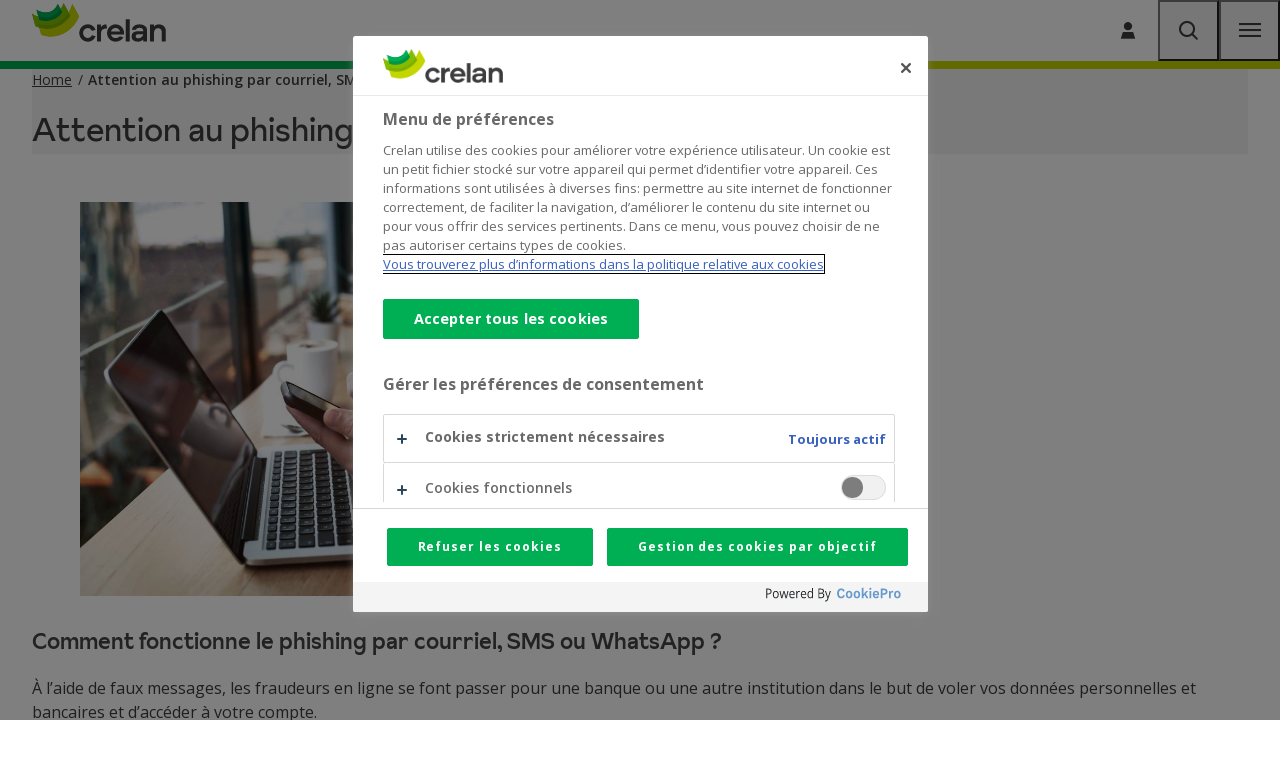

--- FILE ---
content_type: text/html; charset=UTF-8
request_url: https://www.crelan.be/fr/particuliers/article/attention-au-phishing-par-courriel-sms-et-whatsapp
body_size: 13511
content:
<!DOCTYPE html>
<html lang="fr" dir="ltr" prefix="og: https://ogp.me/ns#">
  <head>
    <meta http-equiv="X-UA-Compatible" content="IE=edge">
    <meta charset="utf-8" />
<script class="optanon-category-C0001" type="text/plain">document.querySelectorAll('.hide-for-optanon-category-C0001').forEach(function(value){value.remove();});</script>
<script class="optanon-category-C0002" type="text/plain">document.querySelectorAll('.hide-for-optanon-category-C0002').forEach(function(value){value.remove();});</script>
<script class="optanon-category-C0003" type="text/plain">document.querySelectorAll('.hide-for-optanon-category-C0003').forEach(function(value){value.remove();});</script>
<script class="optanon-category-C0004" type="text/plain">document.querySelectorAll('.hide-for-optanon-category-C0004').forEach(function(value){value.remove();});</script>
<script class="optanon-category-C0005" type="text/plain">document.querySelectorAll('.hide-for-optanon-category-C0005').forEach(function(value){value.remove();});</script>
<link rel="canonical" href="https://www.crelan.be/fr/particuliers/article/attention-au-phishing-par-courriel-sms-et-whatsapp" />
<meta name="google-site-verification" content="Zy06-4gMEjCPp8d-57Sz5L_QT-2yWCJtfq63618-_Kk" />
<meta name="p:domain_verify" content="5ef1eab9410c4dbd8eb93ecb3e0bb71d" />
<meta name="msapplication-TileColor" content="#ffffff" />
<meta name="msapplication-config" content="/browserconfig.xml?v=3" />
<meta name="theme-color" content="#ffffff" />
<meta name="MobileOptimized" content="width" />
<meta name="HandheldFriendly" content="true" />
<meta name="viewport" content="width=device-width, initial-scale=1.0" />
<script charset="UTF-8" data-document-language="true" data-domain-script="f501f101-df0f-4878-a6aa-143145990533" src="https://cookie-cdn.cookiepro.com/scripttemplates/otSDKStub.js"></script>
<link rel="apple-touch-icon" sizes="180x180" href="/themes/custom/calibr8_easytheme/bookmark-icons/apple-touch-icon.png?v=3" />
<link rel="icon" type="image/png" sizes="32x32" href="/themes/custom/calibr8_easytheme/bookmark-icons/favicon-32x32.png?v=3" />
<link rel="icon" type="image/png" sizes="16x16" href="/themes/custom/calibr8_easytheme/bookmark-icons/favicon-16x16.png?v=3" />
<link rel="manifest" href="/themes/custom/calibr8_easytheme/bookmark-icons/site.webmanifest?v=3" />
<link rel="mask-icon" href="/themes/custom/calibr8_easytheme/bookmark-icons/safari-pinned-tab.svg?v=3" color="#84bd00" />
<link rel="shortcut icon" href="/themes/custom/calibr8_easytheme/bookmark-icons/favicon.ico?v=3" />
<link rel="alternate" hreflang="nl" href="https://www.crelan.be/nl/particulieren/artikel/opgelet-voor-pogingen-tot-phishing-mail-en-sms" />
<link rel="alternate" hreflang="fr" href="https://www.crelan.be/fr/particuliers/article/attention-au-phishing-par-courriel-sms-et-whatsapp" />

    <title>Attention au phishing par courriel, SMS et WhatsApp | Crelan</title>
        <script>
  var dataLayer = [{"page":{"area":"general","category":"page","language":"fr","pagetitle":"Attention au phishing par courriel, SMS et WhatsApp ","pageurl":"\/fr\/particuliers\/article\/attention-au-phishing-par-courriel-sms-et-whatsapp","sectionlv1":"particuliers","sectionlv2":"article"}}];
</script>
    <!-- Google Tag Manager -->
<script>(function(w,d,s,l,i){w[l]=w[l]||[];w[l].push({'gtm.start':
    new Date().getTime(),event:'gtm.js'});var f=d.getElementsByTagName(s)[0],
    j=d.createElement(s),dl=l!='dataLayer'?'&l='+l:'';j.async=true;j.src=
    'https://www.googletagmanager.com/gtm.js?id='+i+dl;f.parentNode.insertBefore(j,f);
  })(window,document,'script','dataLayer','GTM-54MNDPD');</script>
<!-- End Google Tag Manager -->
        <link rel="stylesheet" media="all" href="/sites/default/assets/css/css_rW-CIi0z_x0B_BL6OF7RdYADKYHdHVMQg78vW7_L124.css?delta=0&amp;language=fr&amp;theme=calibr8_easytheme&amp;include=[base64]" />
<link rel="stylesheet" media="all" href="/sites/default/assets/css/css_EMp9AfzydcQtCKYpT4yuSDtQNwxYmXNMq4o2F6zOOSk.css?delta=1&amp;language=fr&amp;theme=calibr8_easytheme&amp;include=[base64]" />
<link rel="stylesheet" media="all" href="//fonts.googleapis.com/css?family=Open+Sans:400,600,700" />
<link rel="stylesheet" media="all" href="/sites/default/assets/css/css_1GFU5DBQLLheAS5os4zDXQZzzOzdyl7r30H4_f1Kjbk.css?delta=3&amp;language=fr&amp;theme=calibr8_easytheme&amp;include=[base64]" />
<link rel="stylesheet" media="print" href="/sites/default/assets/css/css_7R1-0AwhfgudIYpgHtQfuqkZJzQZoc4fy7tPB1V768Q.css?delta=4&amp;language=fr&amp;theme=calibr8_easytheme&amp;include=[base64]" />

        <!--[if lt IE 9]>
    <script src="https://cdnjs.cloudflare.com/ajax/libs/html5shiv/3.7.3/html5shiv.js"></script>
    <![endif]-->
            <script src="https://kit.fontawesome.com/649cce7aa5.js" defer crossorigin="anonymous"></script>
<script src="https://use.fontawesome.com/releases/v6.4.0/js/v4-shims.js" defer crossorigin="anonymous"></script>

  </head>
  <body class="not-front not-logged-in">
        <!-- Google Tag Manager (noscript) -->
<noscript><iframe src="https://www.googletagmanager.com/ns.html?id=GTM-54MNDPD" height="0" width="0" style="display:none;visibility:hidden"></iframe></noscript>
<!-- End Google Tag Manager (noscript) -->
        <a href="#main-content" class="visually-hidden focusable skip-link">
      Skip to main content
    </a>
        
      <div class="dialog-off-canvas-main-canvas" data-off-canvas-main-canvas>
    <div id="site-wrapper">

  <header class="region region--header">

          <div class="region region--top-navigation">
        <div class="top-navigation container">
            

  <div class="site-switcher-crelan_subsites-path-prefix block block-crelan-subsites block-site-switcher-block" current_site="Particuliers" id="block-switchsite">
    
      <div class="switch-sites">
    <button class="switch-sites__trigger js-switch-sites-trigger">
      Particuliers
      <span class="switch-sites__trigger__arrow icon-arrow-right-long" aria-hidden="true"></span>
    </button>
    <button class="switch-sites__back js-switch-sites-back" hidden="hidden">
      <span class="switch-sites__back__arrow icon-arrow-left-long" aria-hidden="true"></span>
      <span class="switch-sites__back__text">Toutes catégories</span>
    </button>
    <div class="switch-sites__items js-switch-sites-target" hidden="hidden">
      

<ul data-block="top_navigation" class="site-switcher"><li hreflang="fr" data-drupal-link-system-path="node/1346" class="site-switcher__item"><a href="/fr/particuliers" class="site-link is-active" hreflang="fr" data-drupal-link-system-path="node/1346">Particuliers</a></li><li hreflang="fr" data-drupal-link-system-path="node/1986" class="site-switcher__item"><a href="/fr/entrepreneurs" class="site-link" hreflang="fr" data-drupal-link-system-path="node/1986">Entrepreneurs</a></li><li hreflang="fr" data-drupal-link-system-path="node/3172" class="site-switcher__item"><a href="/fr/cooperateurs" class="site-link" hreflang="fr" data-drupal-link-system-path="node/3172">Coopérateurs</a></li></ul>
    </div>
  </div>
  </div>

  
  <div class="views-exposed-form bef-exposed-form search-block block block-configurable-views-filter-block block-configurable-views-filter-block-blocksearch-search-page" novalidate="novalidate" data-drupal-selector="form-fftvs7vLz3AEzBGu00E52ezcmq8hCNXzRkmogqWJyEU" id="block-exposedformsearchsearch-page">
      
  

          <form data-block="top_navigation" action="/fr/particuliers/zoeken" method="get" id="form-fftvs7vLz3AEzBGu00E52ezcmq8hCNXzRkmogqWJyEU" accept-charset="UTF-8">
  <div class="search-block__items">
  <div class="js-form-item form-item js-form-type-textfield form-type-textfield js-form-item-keywords form-item-keywords">
      <label for="edit-keywords--3">
    <span class="form-item__label__text">Je cherche</span>
      </label>
        <input placeholder="Entrez votre recherche..." data-drupal-selector="edit-keywords" type="text" id="edit-keywords--3" name="keywords" value="" size="30" maxlength="128" class="form-text" />

        </div>
<div class="hidden-exposed-filter"></div><div data-drupal-selector="edit-actions" class="form-actions js-form-wrapper form-wrapper" id="edit-actions--3"><button  class="button js-form-submit search-block__submit" data-drupal-selector="edit-submit-search-3" type="submit" id="edit-submit-search--3" value="Rechercher">
  <span class="search-block__submit-label">Rechercher</span>
  <span class="icon-search"></span>
</button>
</div>

</div>

</form>

      </div>
  <nav aria-label="Corporate menu"  id="block-corporatemenu" class="block block--menu block--menu--corporate">
    
            
              
      
              
    <ul data-block="top_navigation" class="menu menu--corporate menu--parent">

                              <li class="menu-item">
                      <a href="/fr/particuliers/article/contact" class="menu-link menu-link--corporate" data-drupal-link-system-path="node/2305">Contact</a>
          
                  </li>
                              <li class="menu-item">
                      <a href="/fr/jobs" class="menu-link menu-link--corporate" data-drupal-link-system-path="node/2224">Jobs</a>
          
                  </li>
      
    </ul>

  


      </nav>


  <div class="language-switcher-language-url block block-language block-language-blocklanguage-interface" id="block-languageswitcher" role="navigation" Language selection menu="myID">
          <div class="simple-dropdown js-dropdown">
        <button class="simple-dropdown__button" aria-label="French, Select your language" aria-expanded="false">
          <span>fr</span><i class="icon icon-chevron-down" aria-hidden="true" role="presentation"></i>
        </button>
        <div class="simple-dropdown__list" aria-label="Select your language">
          <ul data-block="top_navigation"><li hreflang="nl" data-drupal-link-system-path="node/4795" class="nl"><a href="/nl/particulieren/artikel/opgelet-voor-pogingen-tot-phishing-mail-en-sms" class="language-link" hreflang="nl" data-drupal-link-system-path="node/4795">Nederlands</a></li><li hreflang="fr" data-drupal-link-system-path="node/4795" class="fr is-active" aria-current="page"><a href="/fr/particuliers/article/attention-au-phishing-par-courriel-sms-et-whatsapp" class="language-link is-active" hreflang="fr" data-drupal-link-system-path="node/4795" aria-current="page">Français</a></li></ul>
        </div>
      </div>
      </div>




  <nav aria-label="CTA"  id="block-cta" class="block block--menu block--menu--cta">
    
            
              
      
              
    <ul data-block="top_navigation" class="menu menu--cta menu--parent">

                              <li class="icon icon-user-single menu-item icon--replaced">
                                                                                                                                <a href="https://mycrelan.crelan.be/" class="menu-link menu-link--cta menu-link--icon" >
              <span class="menu-link__icon icon-user-single" aria-hidden="true"></span>
              <span class="menu-link__text">Se connecter</span>
            </a>
          
                  </li>
      
    </ul>

  


      </nav>


        </div>
      </div>
    
    <div class="container">
      <div class="region-header-inner">

                  <div class="region region--main-header">
              <div class="branding">
  <a href="/fr/particuliers" title="Home" rel="home">
    <div class="site-logo">
              <img src="/themes/custom/calibr8_easytheme/logo.svg?v2" onerror="this.src='/themes/custom/calibr8_easytheme/logo.png'; this.onerror=null;" alt="Homepage Crelan"/>
          </div>
        <div class="site-name">Crelan</div>
          </a>
</div>


          </div>
        
                  <div class="region region--navigation">
                <nav aria-label="Products navigation"  id="block-products-navigation" class="block block--menu block--menu--products">
    
            
              
      
              
    
    
    <ul data-block="navigation" class="menu menu--products js-top-menu menu--parent">

      
                                    
        
                        <li class="menu-item menu-item--expanded menu-item--ground js-top-menu-ground js-top-menu-interactive">
                      <a href="/fr/particuliers/payer" target="_self" class="menu-link menu-link--products" data-drupal-link-system-path="taxonomy/term/65">Payer</a>
          
                                <button class="sub-menu-dropdown-trigger js-top-menu-dropdown-trigger" aria-expanded="false">
              <span class="visually-hidden">Submenu</span>
              <span class="sub-menu-dropdown-trigger__icon" aria-hidden="true"></span>
            </button>
          
                    
                            
                    
                      <div class="menu-extended-dropdown menu-extended-dropdown--first js-top-menu-target js-top-menu-target-first" data-target="payer">
      <p class="menu-extended-dropdown__title js-top-menu-interactive">Payer</p>
    
    
    <ul data-block="navigation" class="menu menu--products js-top-menu menu--sub-menu">

      
        
                                    
                        <li class="icon icon-circle-euro menu-item menu-item--expanded menu-item--level-1 icon--replaced js-top-menu-interactive">
                                                                                                                                <a href="/fr/particuliers/payer/comptes-vue" class="menu-link menu-link--products menu-link--icon" >
              <span class="menu-link__icon icon-circle-euro" aria-hidden="true"></span>
              <span class="menu-link__text">Comptes à vue</span>
            </a>
          
                    
                    
                            
                    
    
                      <div class="menu-extended-dropdown menu-extended-dropdown--second js-top-menu-target" data-target="payer-comptes-à-vue">
      <p class="menu-extended-dropdown__title menu-extended-dropdown__title--sub-title js-top-menu-interactive">Comptes à vue</p>
    
    <ul data-block="navigation" class="menu menu--products js-top-menu menu--sub-menu">

      
        
        
                        <li class="menu-item menu-item--level-2 js-top-menu-interactive">
                      <a href="/fr/particuliers/comparez-les-comptes-a-vue" class="menu-link menu-link--products menu-link--icon">
              <span class="menu-link__icon icon-chevron-right" aria-hidden="true"></span>
              Comparez nos packs
            </a>
          
                    
                    
                  </li>
      
        
        
                        <li class="menu-item menu-item--level-2 js-top-menu-interactive">
                      <a href="/fr/particuliers/produit/compte-jeunes" class="menu-link menu-link--products menu-link--icon">
              <span class="menu-link__icon icon-chevron-right" aria-hidden="true"></span>
              Compte jeunes
            </a>
          
                    
                    
                  </li>
      
        
        
                        <li class="menu-item menu-item--level-2 js-top-menu-interactive">
                      <a href="/fr/particuliers/produit/compte-enfant" class="menu-link menu-link--products menu-link--icon">
              <span class="menu-link__icon icon-chevron-right" aria-hidden="true"></span>
              Compte pour votre enfant
            </a>
          
                    
                    
                  </li>
      
        
        
                        <li class="menu-item menu-item--level-2 js-top-menu-interactive">
                      <a href="/fr/particuliers/produit/service-bancaire-de-base" class="menu-link menu-link--products menu-link--icon">
              <span class="menu-link__icon icon-chevron-right" aria-hidden="true"></span>
              Service bancaire de base
            </a>
          
                    
                    
                  </li>
      
            
              <li class="menu-item menu-item--parent-link icon js-top-menu-parent-link">
          <a href="/fr/particuliers/payer/comptes-vue" class="menu-link menu-link--parent-link">
            <span class="menu-link--parent-link__text">En savoir plus sur Comptes à vue</span>
            <span class="menu-link--parent-link__icon icon-arrow-right" aria-hidden="true"></span>
          </a>
        </li>
      
    </ul>

    
  
                  </li>
      
        
                                    
                        <li class="icon icon-card menu-item menu-item--expanded menu-item--level-1 icon--replaced js-top-menu-interactive">
                                                                                                                                <a href="/fr/particuliers/payer/cartes-de-paiement" class="menu-link menu-link--products menu-link--icon" >
              <span class="menu-link__icon icon-card" aria-hidden="true"></span>
              <span class="menu-link__text">Cartes de paiement</span>
            </a>
          
                    
                    
                            
                    
    
                      <div class="menu-extended-dropdown menu-extended-dropdown--second js-top-menu-target" data-target="payer-cartes-de-paiement">
      <p class="menu-extended-dropdown__title menu-extended-dropdown__title--sub-title js-top-menu-interactive">Cartes de paiement</p>
    
    <ul data-block="navigation" class="menu menu--products js-top-menu menu--sub-menu">

      
        
        
                        <li class="menu-item menu-item--level-2 js-top-menu-interactive">
                      <a href="/fr/particuliers/produit/carte-bancaire" class="menu-link menu-link--products menu-link--icon">
              <span class="menu-link__icon icon-chevron-right" aria-hidden="true"></span>
              Carte de débit
            </a>
          
                    
                    
                  </li>
      
        
        
                        <li class="menu-item menu-item--level-2 js-top-menu-interactive">
                      <a href="/fr/particuliers/produit/comparez-nos-cartes-de-credit" class="menu-link menu-link--products menu-link--icon">
              <span class="menu-link__icon icon-chevron-right" aria-hidden="true"></span>
              Comparez nos cartes de crédit
            </a>
          
                    
                    
                  </li>
      
        
        
                        <li class="menu-item menu-item--level-2 js-top-menu-interactive">
                      <a href="/fr/particuliers/produit/carte-visa-gold" class="menu-link menu-link--products menu-link--icon">
              <span class="menu-link__icon icon-chevron-right" aria-hidden="true"></span>
              Visa Gold
            </a>
          
                    
                    
                  </li>
      
        
        
                        <li class="menu-item menu-item--level-2 js-top-menu-interactive">
                      <a href="/fr/particuliers/produit/carte-visa-classic" class="menu-link menu-link--products menu-link--icon">
              <span class="menu-link__icon icon-chevron-right" aria-hidden="true"></span>
              Visa Classic
            </a>
          
                    
                    
                  </li>
      
            
              <li class="menu-item menu-item--parent-link icon js-top-menu-parent-link">
          <a href="/fr/particuliers/payer/cartes-de-paiement" class="menu-link menu-link--parent-link">
            <span class="menu-link--parent-link__text">En savoir plus sur Cartes de paiement</span>
            <span class="menu-link--parent-link__icon icon-arrow-right" aria-hidden="true"></span>
          </a>
        </li>
      
    </ul>

    
  
                  </li>
      
        
                                    
                        <li class="icon icon-computer menu-item menu-item--expanded menu-item--level-1 icon--replaced js-top-menu-interactive">
                                                                                                                                <a href="/fr/particuliers/payer/banque-en-ligne" class="menu-link menu-link--products menu-link--icon" >
              <span class="menu-link__icon icon-computer" aria-hidden="true"></span>
              <span class="menu-link__text">Banque en ligne</span>
            </a>
          
                    
                    
                            
                    
    
                      <div class="menu-extended-dropdown menu-extended-dropdown--second js-top-menu-target" data-target="payer-banque-en-ligne">
      <p class="menu-extended-dropdown__title menu-extended-dropdown__title--sub-title js-top-menu-interactive">Banque en ligne</p>
    
    <ul data-block="navigation" class="menu menu--products js-top-menu menu--sub-menu">

      
        
        
                        <li class="menu-item menu-item--level-2 js-top-menu-interactive">
                      <a href="/fr/particuliers/produit/mycrelan" class="menu-link menu-link--products menu-link--icon">
              <span class="menu-link__icon icon-chevron-right" aria-hidden="true"></span>
              Homebanking myCrelan
            </a>
          
                    
                    
                  </li>
      
        
        
                        <li class="menu-item menu-item--level-2 js-top-menu-interactive">
                      <a href="/fr/particuliers/produit/crelan-mobile" class="menu-link menu-link--products menu-link--icon">
              <span class="menu-link__icon icon-chevron-right" aria-hidden="true"></span>
              App Crelan Mobile
            </a>
          
                    
                    
                  </li>
      
        
        
                        <li class="menu-item menu-item--level-2 js-top-menu-interactive">
                      <a href="/fr/particuliers/article/faq-banque-en-ligne" class="menu-link menu-link--products menu-link--icon">
              <span class="menu-link__icon icon-chevron-right" aria-hidden="true"></span>
              Questions fréquemment posées
            </a>
          
                    
                    
                  </li>
      
        
        
                        <li class="menu-item menu-item--level-2 js-top-menu-interactive">
                      <a href="/fr/particuliers/digipass" class="menu-link menu-link--products menu-link--icon">
              <span class="menu-link__icon icon-chevron-right" aria-hidden="true"></span>
              Mode d&#039;emploi digipass
            </a>
          
                    
                    
                  </li>
      
            
              <li class="menu-item menu-item--parent-link icon js-top-menu-parent-link">
          <a href="/fr/particuliers/payer/banque-en-ligne" class="menu-link menu-link--parent-link">
            <span class="menu-link--parent-link__text">En savoir plus sur Banque en ligne</span>
            <span class="menu-link--parent-link__icon icon-arrow-right" aria-hidden="true"></span>
          </a>
        </li>
      
    </ul>

    
  
                  </li>
      
        
                                    
                        <li class="icon icon-circle-euro menu-item menu-item--expanded menu-item--level-1 icon--replaced js-top-menu-interactive">
                                                                                                                                <a href="/fr/particuliers/produit/aller-en-negatif-sur-votre-compte-vue" class="menu-link menu-link--products menu-link--icon" >
              <span class="menu-link__icon icon-circle-euro" aria-hidden="true"></span>
              <span class="menu-link__text">Aller en négatif</span>
            </a>
          
                    
                    
                            
                    
    
                      <div class="menu-extended-dropdown menu-extended-dropdown--second js-top-menu-target" data-target="payer-aller-en-négatif">
      <p class="menu-extended-dropdown__title menu-extended-dropdown__title--sub-title js-top-menu-interactive">Aller en négatif</p>
    
    <ul data-block="navigation" class="menu menu--products js-top-menu menu--sub-menu">

      
        
        
                        <li class="menu-item menu-item--level-2 js-top-menu-interactive">
                      <a href="/fr/particuliers/produit/aller-en-negatif-sur-votre-compte-vue" class="menu-link menu-link--products menu-link--icon">
              <span class="menu-link__icon icon-chevron-right" aria-hidden="true"></span>
              Comparez nos produits
            </a>
          
                    
                    
                  </li>
      
        
        
                        <li class="menu-item menu-item--level-2 js-top-menu-interactive">
                      <a href="/fr/particuliers/produit/facilite-de-caisse" class="menu-link menu-link--products menu-link--icon">
              <span class="menu-link__icon icon-chevron-right" aria-hidden="true"></span>
              Facilité de caisse
            </a>
          
                    
                    
                  </li>
      
        
        
                        <li class="menu-item menu-item--level-2 js-top-menu-interactive">
                      <a href="/fr/particuliers/produit/credit-confort" class="menu-link menu-link--products menu-link--icon">
              <span class="menu-link__icon icon-chevron-right" aria-hidden="true"></span>
              Crédit Confort
            </a>
          
                    
                    
                  </li>
      
            
              <li class="menu-item menu-item--parent-link icon js-top-menu-parent-link">
          <a href="/fr/particuliers/produit/aller-en-negatif-sur-votre-compte-vue" class="menu-link menu-link--parent-link">
            <span class="menu-link--parent-link__text">En savoir plus sur Aller en négatif</span>
            <span class="menu-link--parent-link__icon icon-arrow-right" aria-hidden="true"></span>
          </a>
        </li>
      
    </ul>

    
  
                  </li>
      
        
                                    
                        <li class="icon icon-shield-check menu-item menu-item--expanded menu-item--level-1 icon--replaced js-top-menu-interactive">
                                                                                                                                <a href="/fr/particuliers/payer/services-securises" class="menu-link menu-link--products menu-link--icon" >
              <span class="menu-link__icon icon-shield-check" aria-hidden="true"></span>
              <span class="menu-link__text">Services sécurisés</span>
            </a>
          
                    
                    
                            
                    
    
                      <div class="menu-extended-dropdown menu-extended-dropdown--second js-top-menu-target" data-target="payer-services-sécurisés">
      <p class="menu-extended-dropdown__title menu-extended-dropdown__title--sub-title js-top-menu-interactive">Services sécurisés</p>
    
    <ul data-block="navigation" class="menu menu--products js-top-menu menu--sub-menu">

      
        
        
                        <li class="menu-item menu-item--level-2 js-top-menu-interactive">
                      <a href="/fr/particuliers/article/gerer-vos-affaires-bancaires-en-ligne-en-toute-securite" class="menu-link menu-link--products menu-link--icon">
              <span class="menu-link__icon icon-chevron-right" aria-hidden="true"></span>
              Conseils services bancaires en ligne sécurisés
            </a>
          
                    
                    
                  </li>
      
        
        
                        <li class="menu-item menu-item--level-2 js-top-menu-interactive">
                      <a href="/fr/particuliers/article/premiers-reflexes-en-cas-de-phishing" class="menu-link menu-link--products menu-link--icon">
              <span class="menu-link__icon icon-chevron-right" aria-hidden="true"></span>
              Premiers réflexes en cas de fraude
            </a>
          
                    
                    
                  </li>
      
        
        
                        <li class="menu-item menu-item--level-2 js-top-menu-interactive">
                      <a href="/fr/particuliers/article/phishing-et-la-fraude-aux-paiements" class="menu-link menu-link--products menu-link--icon">
              <span class="menu-link__icon icon-chevron-right" aria-hidden="true"></span>
              Phishing et fraude en ligne
            </a>
          
                    
                    
                  </li>
      
        
        
                        <li class="menu-item menu-item--level-2 js-top-menu-interactive">
                      <a href="/fr/particuliers/article/vos-courses-en-ligne-faites-les-en-toute-securite" class="menu-link menu-link--products menu-link--icon">
              <span class="menu-link__icon icon-chevron-right" aria-hidden="true"></span>
              Shopping en ligne
            </a>
          
                    
                    
                  </li>
      
        
        
                        <li class="menu-item menu-item--level-2 js-top-menu-interactive">
                      <a href="/fr/particuliers/article/gestion-et-utilisation-sures-de-vos-cartes" class="menu-link menu-link--products menu-link--icon">
              <span class="menu-link__icon icon-chevron-right" aria-hidden="true"></span>
              Utilisation sûre de vos cartes
            </a>
          
                    
                    
                  </li>
      
            
              <li class="menu-item menu-item--parent-link icon js-top-menu-parent-link">
          <a href="/fr/particuliers/payer/services-securises" class="menu-link menu-link--parent-link">
            <span class="menu-link--parent-link__text">En savoir plus sur Services sécurisés</span>
            <span class="menu-link--parent-link__icon icon-arrow-right" aria-hidden="true"></span>
          </a>
        </li>
      
    </ul>

    
  
                  </li>
      
                    <li class="menu-item menu-item--parent-link icon js-top-menu-parent-link">
          <a href="/fr/particuliers/payer" class="menu-link menu-link--parent-link">
            <span class="menu-link--parent-link__text">En savoir plus sur Payer</span>
            <span class="menu-link--parent-link__icon icon-arrow-right" aria-hidden="true"></span>
          </a>
        </li>
      
      
    </ul>

                </div>
    
  
                  </li>
      
                                    
        
                        <li class="menu-item menu-item--expanded menu-item--ground js-top-menu-ground js-top-menu-interactive">
                      <a href="/fr/particuliers/emprunter" target="_self" class="menu-link menu-link--products" data-drupal-link-system-path="taxonomy/term/67">Emprunter</a>
          
                                <button class="sub-menu-dropdown-trigger js-top-menu-dropdown-trigger" aria-expanded="false">
              <span class="visually-hidden">Submenu</span>
              <span class="sub-menu-dropdown-trigger__icon" aria-hidden="true"></span>
            </button>
          
                    
                            
                    
                      <div class="menu-extended-dropdown menu-extended-dropdown--first js-top-menu-target js-top-menu-target-first" data-target="emprunter">
      <p class="menu-extended-dropdown__title js-top-menu-interactive">Emprunter</p>
    
    
    <ul data-block="navigation" class="menu menu--products js-top-menu menu--sub-menu">

      
        
                                    
                        <li class="icon icon-office menu-item menu-item--expanded menu-item--level-1 icon--replaced js-top-menu-interactive">
                                                                                                                                <a href="/fr/particuliers/emprunter/habitation" class="menu-link menu-link--products menu-link--icon" >
              <span class="menu-link__icon icon-office" aria-hidden="true"></span>
              <span class="menu-link__text">Habitation</span>
            </a>
          
                    
                    
                            
                    
    
                      <div class="menu-extended-dropdown menu-extended-dropdown--second js-top-menu-target" data-target="emprunter-habitation">
      <p class="menu-extended-dropdown__title menu-extended-dropdown__title--sub-title js-top-menu-interactive">Habitation</p>
    
    <ul data-block="navigation" class="menu menu--products js-top-menu menu--sub-menu">

      
        
        
                        <li class="menu-item menu-item--level-2 js-top-menu-interactive">
                      <a href="/fr/particuliers/produit/pret-hypothecaire" class="menu-link menu-link--products menu-link--icon">
              <span class="menu-link__icon icon-chevron-right" aria-hidden="true"></span>
              Crédit hypothécaire
            </a>
          
                    
                    
                  </li>
      
        
        
                        <li class="menu-item menu-item--level-2 js-top-menu-interactive">
                      <a href="/fr/particuliers/produit/pret-vert" class="menu-link menu-link--products menu-link--icon">
              <span class="menu-link__icon icon-chevron-right" aria-hidden="true"></span>
              Prêt vert
            </a>
          
                    
                    
                  </li>
      
        
        
                        <li class="menu-item menu-item--level-2 js-top-menu-interactive">
                      <a href="/fr/particuliers/produit/pret-renovation" class="menu-link menu-link--products menu-link--icon">
              <span class="menu-link__icon icon-chevron-right" aria-hidden="true"></span>
              Prêt rénovation
            </a>
          
                    
                    
                  </li>
      
        
        
                        <li class="menu-item menu-item--level-2 js-top-menu-interactive">
                      <a href="/fr/particuliers/produit/credit-pont" class="menu-link menu-link--products menu-link--icon">
              <span class="menu-link__icon icon-chevron-right" aria-hidden="true"></span>
              Crédit pont
            </a>
          
                    
                    
                  </li>
      
        
        
                        <li class="menu-item menu-item--level-2 js-top-menu-interactive">
                      <a href="/fr/particuliers/produit/reprise-d-encours" class="menu-link menu-link--products menu-link--icon">
              <span class="menu-link__icon icon-chevron-right" aria-hidden="true"></span>
              Reprise d’encours
            </a>
          
                    
                    
                  </li>
      
            
              <li class="menu-item menu-item--parent-link icon js-top-menu-parent-link">
          <a href="/fr/particuliers/emprunter/habitation" class="menu-link menu-link--parent-link">
            <span class="menu-link--parent-link__text">En savoir plus sur Habitation</span>
            <span class="menu-link--parent-link__icon icon-arrow-right" aria-hidden="true"></span>
          </a>
        </li>
      
    </ul>

    
  
                  </li>
      
        
                                    
                        <li class="icon icon-car-side menu-item menu-item--expanded menu-item--level-1 icon--replaced js-top-menu-interactive">
                                                                                                                                <a href="/fr/particuliers/emprunter/mobilite" class="menu-link menu-link--products menu-link--icon" >
              <span class="menu-link__icon icon-car-side" aria-hidden="true"></span>
              <span class="menu-link__text">Mobilité</span>
            </a>
          
                    
                    
                            
                    
    
                      <div class="menu-extended-dropdown menu-extended-dropdown--second js-top-menu-target" data-target="emprunter-mobilité">
      <p class="menu-extended-dropdown__title menu-extended-dropdown__title--sub-title js-top-menu-interactive">Mobilité</p>
    
    <ul data-block="navigation" class="menu menu--products js-top-menu menu--sub-menu">

      
        
        
                        <li class="menu-item menu-item--level-2 js-top-menu-interactive">
                      <a href="/fr/particuliers/produit/pret-voiture" class="menu-link menu-link--products menu-link--icon">
              <span class="menu-link__icon icon-chevron-right" aria-hidden="true"></span>
              Prêt voiture
            </a>
          
                    
                    
                  </li>
      
        
        
                        <li class="menu-item menu-item--level-2 js-top-menu-interactive">
                      <a href="/fr/particuliers/produit/pret-velo" class="menu-link menu-link--products menu-link--icon">
              <span class="menu-link__icon icon-chevron-right" aria-hidden="true"></span>
              Prêt vélo
            </a>
          
                    
                    
                  </li>
      
        
        
                        <li class="menu-item menu-item--level-2 js-top-menu-interactive">
                      <a href="/fr/particuliers/produit/pret-moto" class="menu-link menu-link--products menu-link--icon">
              <span class="menu-link__icon icon-chevron-right" aria-hidden="true"></span>
              Prêt moto
            </a>
          
                    
                    
                  </li>
      
        
        
                        <li class="menu-item menu-item--level-2 js-top-menu-interactive">
                      <a href="/fr/particuliers/produit/pret-camping-car" class="menu-link menu-link--products menu-link--icon">
              <span class="menu-link__icon icon-chevron-right" aria-hidden="true"></span>
              Prêt camping-car ou caravane
            </a>
          
                    
                    
                  </li>
      
        
        
                        <li class="menu-item menu-item--level-2 js-top-menu-interactive">
                      <a href="/fr/particuliers/produit/pret-autres-vehicules" class="menu-link menu-link--products menu-link--icon">
              <span class="menu-link__icon icon-chevron-right" aria-hidden="true"></span>
              Prêt pour d’autres véhicules
            </a>
          
                    
                    
                  </li>
      
            
              <li class="menu-item menu-item--parent-link icon js-top-menu-parent-link">
          <a href="/fr/particuliers/emprunter/mobilite" class="menu-link menu-link--parent-link">
            <span class="menu-link--parent-link__text">En savoir plus sur Mobilité</span>
            <span class="menu-link--parent-link__icon icon-arrow-right" aria-hidden="true"></span>
          </a>
        </li>
      
    </ul>

    
  
                  </li>
      
        
                                    
                        <li class="icon icon-gift menu-item menu-item--expanded menu-item--level-1 icon--replaced js-top-menu-interactive">
                                                                                                                                <a href="/fr/particuliers/emprunter/autres-buts" class="menu-link menu-link--products menu-link--icon" >
              <span class="menu-link__icon icon-gift" aria-hidden="true"></span>
              <span class="menu-link__text">Autres buts</span>
            </a>
          
                    
                    
                            
                    
    
                      <div class="menu-extended-dropdown menu-extended-dropdown--second js-top-menu-target" data-target="emprunter-autres-buts">
      <p class="menu-extended-dropdown__title menu-extended-dropdown__title--sub-title js-top-menu-interactive">Autres buts</p>
    
    <ul data-block="navigation" class="menu menu--products js-top-menu menu--sub-menu">

      
        
        
                        <li class="menu-item menu-item--level-2 js-top-menu-interactive">
                      <a href="/fr/particuliers/produit/pret-personnel" class="menu-link menu-link--products menu-link--icon">
              <span class="menu-link__icon icon-chevron-right" aria-hidden="true"></span>
              Prêt personnel
            </a>
          
                    
                    
                  </li>
      
        
        
                        <li class="menu-item menu-item--level-2 js-top-menu-interactive">
                      <a href="/fr/particuliers/produit/aller-en-negatif-sur-votre-compte-vue" class="menu-link menu-link--products menu-link--icon">
              <span class="menu-link__icon icon-chevron-right" aria-hidden="true"></span>
              Aller en négatif sur votre compte à vue
            </a>
          
                    
                    
                  </li>
      
            
              <li class="menu-item menu-item--parent-link icon js-top-menu-parent-link">
          <a href="/fr/particuliers/emprunter/autres-buts" class="menu-link menu-link--parent-link">
            <span class="menu-link--parent-link__text">En savoir plus sur Autres buts</span>
            <span class="menu-link--parent-link__icon icon-arrow-right" aria-hidden="true"></span>
          </a>
        </li>
      
    </ul>

    
  
                  </li>
      
                    <li class="menu-item menu-item--parent-link icon js-top-menu-parent-link">
          <a href="/fr/particuliers/emprunter" class="menu-link menu-link--parent-link">
            <span class="menu-link--parent-link__text">En savoir plus sur Emprunter</span>
            <span class="menu-link--parent-link__icon icon-arrow-right" aria-hidden="true"></span>
          </a>
        </li>
      
      
    </ul>

                </div>
    
  
                  </li>
      
                                    
        
                        <li class="menu-item menu-item--expanded menu-item--ground js-top-menu-ground js-top-menu-interactive">
                      <a href="/fr/particuliers/epargner-et-investir" target="_self" class="menu-link menu-link--products" data-drupal-link-system-path="taxonomy/term/66">Épargner et investir</a>
          
                                <button class="sub-menu-dropdown-trigger js-top-menu-dropdown-trigger" aria-expanded="false">
              <span class="visually-hidden">Submenu</span>
              <span class="sub-menu-dropdown-trigger__icon" aria-hidden="true"></span>
            </button>
          
                    
                            
                    
                      <div class="menu-extended-dropdown menu-extended-dropdown--first js-top-menu-target js-top-menu-target-first" data-target="épargner-et-investir">
      <p class="menu-extended-dropdown__title js-top-menu-interactive">Épargner et investir</p>
    
    
    <ul data-block="navigation" class="menu menu--products js-top-menu menu--sub-menu">

      
        
                                    
                        <li class="icon icon-circle-euro menu-item menu-item--expanded menu-item--level-1 icon--replaced js-top-menu-interactive">
                                                                                                                                <a href="/fr/particuliers/epargner-et-investir/epargner" class="menu-link menu-link--products menu-link--icon" >
              <span class="menu-link__icon icon-circle-euro" aria-hidden="true"></span>
              <span class="menu-link__text">Épargner</span>
            </a>
          
                    
                    
                            
                    
    
                      <div class="menu-extended-dropdown menu-extended-dropdown--second js-top-menu-target" data-target="épargner-et-investir-épargner">
      <p class="menu-extended-dropdown__title menu-extended-dropdown__title--sub-title js-top-menu-interactive">Épargner</p>
    
    <ul data-block="navigation" class="menu menu--products js-top-menu menu--sub-menu">

      
        
        
                        <li class="menu-item menu-item--level-2 js-top-menu-interactive">
                      <a href="/fr/particuliers/produit/le-compte-depargne" class="menu-link menu-link--products menu-link--icon">
              <span class="menu-link__icon icon-chevron-right" aria-hidden="true"></span>
              Comparer les comptes d’épargne
            </a>
          
                    
                    
                  </li>
      
        
        
                        <li class="menu-item menu-item--level-2 js-top-menu-interactive">
                      <a href="/fr/particuliers/epargner-et-investir/epargner/test-epargne" class="menu-link menu-link--products menu-link--icon">
              <span class="menu-link__icon icon-chevron-right" aria-hidden="true"></span>
              Test d&#039;épargne
            </a>
          
                    
                    
                  </li>
      
        
        
                        <li class="menu-item menu-item--level-2 js-top-menu-interactive">
                      <a href="/fr/particuliers/comptes-epargne-reglementes" class="menu-link menu-link--products menu-link--icon">
              <span class="menu-link__icon icon-chevron-right" aria-hidden="true"></span>
              Infos sur les comptes d’épargne réglementés
            </a>
          
                    
                    
                  </li>
      
        
        
                        <li class="menu-item menu-item--level-2 js-top-menu-interactive">
                      <a href="/fr/particuliers/produit/comptes-a-terme" class="menu-link menu-link--products menu-link--icon">
              <span class="menu-link__icon icon-chevron-right" aria-hidden="true"></span>
              Comptes à terme
            </a>
          
                    
                    
                  </li>
      
        
        
                        <li class="menu-item menu-item--level-2 js-top-menu-interactive">
                      <a href="/fr/particuliers/produit/compte-depargne-de-garantie-locative" class="menu-link menu-link--products menu-link--icon">
              <span class="menu-link__icon icon-chevron-right" aria-hidden="true"></span>
              Compte de garantie locative
            </a>
          
                    
                    
                  </li>
      
            
              <li class="menu-item menu-item--parent-link icon js-top-menu-parent-link">
          <a href="/fr/particuliers/epargner-et-investir/epargner" class="menu-link menu-link--parent-link">
            <span class="menu-link--parent-link__text">En savoir plus sur Épargner</span>
            <span class="menu-link--parent-link__icon icon-arrow-right" aria-hidden="true"></span>
          </a>
        </li>
      
    </ul>

    
  
                  </li>
      
        
                                    
                        <li class="icon icon-chart-simple menu-item menu-item--expanded menu-item--level-1 icon--replaced js-top-menu-interactive">
                                                                                                                                <a href="/fr/particuliers/epargner-et-investir/investir" class="menu-link menu-link--products menu-link--icon" >
              <span class="menu-link__icon icon-chart-simple" aria-hidden="true"></span>
              <span class="menu-link__text">Investir</span>
            </a>
          
                    
                    
                            
                    
    
                      <div class="menu-extended-dropdown menu-extended-dropdown--second js-top-menu-target" data-target="épargner-et-investir-investir">
      <p class="menu-extended-dropdown__title menu-extended-dropdown__title--sub-title js-top-menu-interactive">Investir</p>
    
    <ul data-block="navigation" class="menu menu--products js-top-menu menu--sub-menu">

      
        
        
                        <li class="menu-item menu-item--level-2 js-top-menu-interactive">
                      <a href="/fr/particuliers/produit/commencer-a-investir" class="menu-link menu-link--products menu-link--icon">
              <span class="menu-link__icon icon-chevron-right" aria-hidden="true"></span>
              Commercer à investir
            </a>
          
                    
                    
                  </li>
      
        
        
                        <li class="menu-item menu-item--level-2 js-top-menu-interactive">
                      <a href="/fr/particuliers/produit/conseil-en-investissement" class="menu-link menu-link--products menu-link--icon">
              <span class="menu-link__icon icon-chevron-right" aria-hidden="true"></span>
              Conseil en investissement
            </a>
          
                    
                    
                  </li>
      
        
        
                        <li class="menu-item menu-item--level-2 js-top-menu-interactive">
                      <a href="/fr/particuliers/produit/fonds-de-placement" class="menu-link menu-link--products menu-link--icon">
              <span class="menu-link__icon icon-chevron-right" aria-hidden="true"></span>
              Fonds de placement
            </a>
          
                    
                    
                  </li>
      
        
        
                        <li class="menu-item menu-item--level-2 js-top-menu-interactive">
                      <a href="/fr/particuliers/simulez-votre-investissement" class="menu-link menu-link--products menu-link--icon">
              <span class="menu-link__icon icon-chevron-right" aria-hidden="true"></span>
              Simulez votre investissement
            </a>
          
                    
                    
                  </li>
      
        
        
                        <li class="menu-item menu-item--level-2 js-top-menu-interactive">
                      <a href="/fr/particuliers/podcasts" class="menu-link menu-link--products menu-link--icon">
              <span class="menu-link__icon icon-chevron-right" aria-hidden="true"></span>
              Écoutez nos podcasts investissements
            </a>
          
                    
                    
                  </li>
      
        
        
                        <li class="menu-item menu-item--level-2 js-top-menu-interactive">
                      <a href="/fr/particuliers/epargner-et-investir/investir/patrimoines-importants" class="menu-link menu-link--products menu-link--icon">
              <span class="menu-link__icon icon-chevron-right" aria-hidden="true"></span>
              Patrimoines importants
            </a>
          
                    
                    
                  </li>
      
        
        
                        <li class="menu-item menu-item--level-2 js-top-menu-interactive">
                      <a href="/fr/particuliers/produit/bons-de-caisse" class="menu-link menu-link--products menu-link--icon">
              <span class="menu-link__icon icon-chevron-right" aria-hidden="true"></span>
              Bons de caisse
            </a>
          
                    
                    
                  </li>
      
        
        
                        <li class="menu-item menu-item--level-2 js-top-menu-interactive">
                      <a href="/fr/particuliers/tool/recherche-de-produits" class="menu-link menu-link--products menu-link--icon">
              <span class="menu-link__icon icon-chevron-right" aria-hidden="true"></span>
              Cherchez des fonds                            
            </a>
          
                    
                    
                  </li>
      
        
        
                        <li class="menu-item menu-item--level-2 js-top-menu-interactive">
                      <a href="/fr/particuliers/article/echeance-investissement-compte-terme" class="menu-link menu-link--products menu-link--icon">
              <span class="menu-link__icon icon-chevron-right" aria-hidden="true"></span>
              Que faire après l’échéance ?
            </a>
          
                    
                    
                  </li>
      
            
              <li class="menu-item menu-item--parent-link icon js-top-menu-parent-link">
          <a href="/fr/particuliers/epargner-et-investir/investir" class="menu-link menu-link--parent-link">
            <span class="menu-link--parent-link__text">En savoir plus sur Investir</span>
            <span class="menu-link--parent-link__icon icon-arrow-right" aria-hidden="true"></span>
          </a>
        </li>
      
    </ul>

    
  
                  </li>
      
        
                                    
                        <li class="icon icon-briefcase menu-item menu-item--expanded menu-item--level-1 icon--replaced js-top-menu-interactive">
                                                                                                                                <a href="/fr/particuliers/epargner-et-investir/epargne-fiscale" class="menu-link menu-link--products menu-link--icon" >
              <span class="menu-link__icon icon-briefcase" aria-hidden="true"></span>
              <span class="menu-link__text">Épargne fiscale</span>
            </a>
          
                    
                    
                            
                    
    
                      <div class="menu-extended-dropdown menu-extended-dropdown--second js-top-menu-target" data-target="épargner-et-investir-épargne-fiscale">
      <p class="menu-extended-dropdown__title menu-extended-dropdown__title--sub-title js-top-menu-interactive">Épargne fiscale</p>
    
    <ul data-block="navigation" class="menu menu--products js-top-menu menu--sub-menu">

      
        
        
                        <li class="menu-item menu-item--level-2 js-top-menu-interactive">
                      <a href="/fr/particuliers/produit/epargne-pension" class="menu-link menu-link--products menu-link--icon">
              <span class="menu-link__icon icon-chevron-right" aria-hidden="true"></span>
              Épargne-pension
            </a>
          
                    
                    
                  </li>
      
        
        
                        <li class="menu-item menu-item--level-2 js-top-menu-interactive">
                      <a href="/fr/particuliers/produit/epargne-fiscale" class="menu-link menu-link--products menu-link--icon">
              <span class="menu-link__icon icon-chevron-right" aria-hidden="true"></span>
              Épargne à long terme
            </a>
          
                    
                    
                  </li>
      
            
              <li class="menu-item menu-item--parent-link icon js-top-menu-parent-link">
          <a href="/fr/particuliers/epargner-et-investir/epargne-fiscale" class="menu-link menu-link--parent-link">
            <span class="menu-link--parent-link__text">En savoir plus sur Épargne fiscale</span>
            <span class="menu-link--parent-link__icon icon-arrow-right" aria-hidden="true"></span>
          </a>
        </li>
      
    </ul>

    
  
                  </li>
      
                    <li class="menu-item menu-item--parent-link icon js-top-menu-parent-link">
          <a href="/fr/particuliers/epargner-et-investir" class="menu-link menu-link--parent-link">
            <span class="menu-link--parent-link__text">En savoir plus sur Épargner et investir</span>
            <span class="menu-link--parent-link__icon icon-arrow-right" aria-hidden="true"></span>
          </a>
        </li>
      
      
    </ul>

                </div>
    
  
                  </li>
      
                                    
        
                        <li class="menu-item menu-item--expanded menu-item--ground js-top-menu-ground js-top-menu-interactive">
                      <a href="/fr/particuliers/assurances" target="_self" class="menu-link menu-link--products" data-drupal-link-system-path="taxonomy/term/68">Assurances</a>
          
                                <button class="sub-menu-dropdown-trigger js-top-menu-dropdown-trigger" aria-expanded="false">
              <span class="visually-hidden">Submenu</span>
              <span class="sub-menu-dropdown-trigger__icon" aria-hidden="true"></span>
            </button>
          
                    
                            
                    
                      <div class="menu-extended-dropdown menu-extended-dropdown--first js-top-menu-target js-top-menu-target-first" data-target="assurances">
      <p class="menu-extended-dropdown__title js-top-menu-interactive">Assurances</p>
    
    
    <ul data-block="navigation" class="menu menu--products js-top-menu menu--sub-menu">

      
        
                                    
                        <li class="icon icon-office menu-item menu-item--expanded menu-item--level-1 icon--replaced js-top-menu-interactive">
                                                                                                                                <a href="/fr/particuliers/assurances/habitation" class="menu-link menu-link--products menu-link--icon" >
              <span class="menu-link__icon icon-office" aria-hidden="true"></span>
              <span class="menu-link__text">Habitation</span>
            </a>
          
                    
                    
                            
                    
    
                      <div class="menu-extended-dropdown menu-extended-dropdown--second js-top-menu-target" data-target="assurances-habitation">
      <p class="menu-extended-dropdown__title menu-extended-dropdown__title--sub-title js-top-menu-interactive">Habitation</p>
    
    <ul data-block="navigation" class="menu menu--products js-top-menu menu--sub-menu">

      
        
        
                        <li class="menu-item menu-item--level-2 js-top-menu-interactive">
                      <a href="/fr/particuliers/produit/assurance-habitation-incendie" class="menu-link menu-link--products menu-link--icon">
              <span class="menu-link__icon icon-chevron-right" aria-hidden="true"></span>
              Assurance habitation et incendie
            </a>
          
                    
                    
                  </li>
      
        
        
                        <li class="menu-item menu-item--level-2 js-top-menu-interactive">
                      <a href="/fr/particuliers/produit/assurance-solde-restant-du" class="menu-link menu-link--products menu-link--icon">
              <span class="menu-link__icon icon-chevron-right" aria-hidden="true"></span>
              Assurance solde restant dû
            </a>
          
                    
                    
                  </li>
      
            
              <li class="menu-item menu-item--parent-link icon js-top-menu-parent-link">
          <a href="/fr/particuliers/assurances/habitation" class="menu-link menu-link--parent-link">
            <span class="menu-link--parent-link__text">En savoir plus sur Habitation</span>
            <span class="menu-link--parent-link__icon icon-arrow-right" aria-hidden="true"></span>
          </a>
        </li>
      
    </ul>

    
  
                  </li>
      
        
                                    
                        <li class="icon icon-car-side menu-item menu-item--expanded menu-item--level-1 icon--replaced js-top-menu-interactive">
                                                                                                                                <a href="/fr/particuliers/assurances/mobilite" class="menu-link menu-link--products menu-link--icon" >
              <span class="menu-link__icon icon-car-side" aria-hidden="true"></span>
              <span class="menu-link__text">Mobilité</span>
            </a>
          
                    
                    
                            
                    
    
                      <div class="menu-extended-dropdown menu-extended-dropdown--second js-top-menu-target" data-target="assurances-mobilité">
      <p class="menu-extended-dropdown__title menu-extended-dropdown__title--sub-title js-top-menu-interactive">Mobilité</p>
    
    <ul data-block="navigation" class="menu menu--products js-top-menu menu--sub-menu">

      
        
        
                        <li class="menu-item menu-item--level-2 js-top-menu-interactive">
                      <a href="/fr/particuliers/produit/assurance-auto" class="menu-link menu-link--products menu-link--icon">
              <span class="menu-link__icon icon-chevron-right" aria-hidden="true"></span>
              Assurance Auto
            </a>
          
                    
                    
                  </li>
      
        
        
                        <li class="menu-item menu-item--level-2 js-top-menu-interactive">
                      <a href="/fr/particuliers/produit/assurance-velo" class="menu-link menu-link--products menu-link--icon">
              <span class="menu-link__icon icon-chevron-right" aria-hidden="true"></span>
              Assurance Vélo
            </a>
          
                    
                    
                  </li>
      
        
        
                        <li class="menu-item menu-item--level-2 js-top-menu-interactive">
                      <a href="/fr/particuliers/produit/assurance-voyage" class="menu-link menu-link--products menu-link--icon">
              <span class="menu-link__icon icon-chevron-right" aria-hidden="true"></span>
              Assurance Voyage
            </a>
          
                    
                    
                  </li>
      
        
        
                        <li class="menu-item menu-item--level-2 js-top-menu-interactive">
                      <a href="/fr/particuliers/produit/assurance-students-travel" class="menu-link menu-link--products menu-link--icon">
              <span class="menu-link__icon icon-chevron-right" aria-hidden="true"></span>
              Assurance Students Travel
            </a>
          
                    
                    
                  </li>
      
            
              <li class="menu-item menu-item--parent-link icon js-top-menu-parent-link">
          <a href="/fr/particuliers/assurances/mobilite" class="menu-link menu-link--parent-link">
            <span class="menu-link--parent-link__text">En savoir plus sur Mobilité</span>
            <span class="menu-link--parent-link__icon icon-arrow-right" aria-hidden="true"></span>
          </a>
        </li>
      
    </ul>

    
  
                  </li>
      
        
                                    
                        <li class="icon icon-user-group menu-item menu-item--expanded menu-item--level-1 icon--replaced js-top-menu-interactive">
                                                                                                                                <a href="/fr/particuliers/assurances/famille" class="menu-link menu-link--products menu-link--icon" >
              <span class="menu-link__icon icon-user-group" aria-hidden="true"></span>
              <span class="menu-link__text">Famille</span>
            </a>
          
                    
                    
                            
                    
    
                      <div class="menu-extended-dropdown menu-extended-dropdown--second js-top-menu-target" data-target="assurances-famille">
      <p class="menu-extended-dropdown__title menu-extended-dropdown__title--sub-title js-top-menu-interactive">Famille</p>
    
    <ul data-block="navigation" class="menu menu--products js-top-menu menu--sub-menu">

      
        
        
                        <li class="menu-item menu-item--level-2 js-top-menu-interactive">
                      <a href="/fr/particuliers/produit/assurance-familiale" class="menu-link menu-link--products menu-link--icon">
              <span class="menu-link__icon icon-chevron-right" aria-hidden="true"></span>
              Assurance familiale
            </a>
          
                    
                    
                  </li>
      
        
        
                        <li class="menu-item menu-item--level-2 js-top-menu-interactive">
                      <a href="/fr/particuliers/produit/assurance-accident-vie-privee" class="menu-link menu-link--products menu-link--icon">
              <span class="menu-link__icon icon-chevron-right" aria-hidden="true"></span>
              Assurance Accident Vie Privée
            </a>
          
                    
                    
                  </li>
      
            
              <li class="menu-item menu-item--parent-link icon js-top-menu-parent-link">
          <a href="/fr/particuliers/assurances/famille" class="menu-link menu-link--parent-link">
            <span class="menu-link--parent-link__text">En savoir plus sur Famille</span>
            <span class="menu-link--parent-link__icon icon-arrow-right" aria-hidden="true"></span>
          </a>
        </li>
      
    </ul>

    
  
                  </li>
      
        
                                    
                        <li class="icon icon-hart menu-item menu-item--level-1 icon--replaced js-top-menu-interactive">
                                                                                                                                <a href="/fr/particuliers/assurances/vie" class="menu-link menu-link--products menu-link--icon" >
              <span class="menu-link__icon icon-hart" aria-hidden="true"></span>
              <span class="menu-link__text">Vie</span>
            </a>
          
                    
                    
                  </li>
      
                    <li class="menu-item menu-item--parent-link icon js-top-menu-parent-link">
          <a href="/fr/particuliers/assurances" class="menu-link menu-link--parent-link">
            <span class="menu-link--parent-link__text">En savoir plus sur Assurances</span>
            <span class="menu-link--parent-link__icon icon-arrow-right" aria-hidden="true"></span>
          </a>
        </li>
      
      
    </ul>

                </div>
    
  
                  </li>
      
            
      
    </ul>

    
  


      </nav>


          </div>
        
        <div class="nav-secondary-wrap">
          <div class="header-anchors">
              <nav aria-label="CTA"  id="block-cta-2" class="block block--menu block--menu--cta">
    
            
              
      
              
    <ul data-block="mobile_menu" class="menu menu--cta menu--parent">

                              <li class="icon icon-user-single menu-item icon--replaced">
                                                                                                                                <a href="https://mycrelan.crelan.be/" class="menu-link menu-link--cta menu-link--icon" >
              <span class="menu-link__icon icon-user-single" aria-hidden="true"></span>
              <span class="menu-link__text">Se connecter</span>
            </a>
          
                  </li>
      
    </ul>

  


      </nav>

            <button id="search-menu-anchor" class="anchor-btn search-btn" aria-expanded="false">
              <span class="visually-hidden">Rechercher</span>
              <span class="icon-magnifying-glass" aria-hidden="true"></span>
            </button>
            
  
  <div class="views-exposed-form bef-exposed-form search-block block block-configurable-views-filter-block block-configurable-views-filter-block-blocksearch-search-page" novalidate="novalidate" data-drupal-selector="form-rcekljEUKPUKB03Bw4oupmBR3eXfPuED2ZpywaPVm6c" id="block-exposedformsearchsearch-page-2">
      
  

          <form data-block="mobile_menu" action="/fr/particuliers/zoeken" method="get" id="form-rcekljEUKPUKB03Bw4oupmBR3eXfPuED2ZpywaPVm6c" accept-charset="UTF-8">
  <div class="search-block__items">
  <div class="js-form-item form-item js-form-type-textfield form-type-textfield js-form-item-keywords form-item-keywords">
      <label for="edit-keywords">
    <span class="form-item__label__text">Je cherche</span>
      </label>
        <input placeholder="Entrez votre recherche..." data-drupal-selector="edit-keywords" type="text" id="edit-keywords" name="keywords" value="" size="30" maxlength="128" class="form-text" />

        </div>
<div class="hidden-exposed-filter"></div><div data-drupal-selector="edit-actions" class="form-actions js-form-wrapper form-wrapper" id="edit-actions"><button  class="button js-form-submit search-block__submit" data-drupal-selector="edit-submit-search" type="submit" id="edit-submit-search" value="Rechercher">
  <span class="search-block__submit-label">Rechercher</span>
  <span class="icon-search"></span>
</button>
</div>

</div>

</form>

      </div>

            <button id="mobile-menu-anchor" class="anchor-btn mobile-menu-btn" aria-expanded="false">
              <span class="visually-hidden">Menu</span>
              <span class="icon-menu" aria-hidden="true"></span>
            </button>
          </div>
                      <div class="region region--nav-secondary">
                  <nav aria-label="Functional menu"  id="block-functionalmenu" class="nav-secondary-functional-menu block block--menu block--menu--functional">
    
            
              
      
              
    <ul data-block="nav_secondary" class="menu menu--functional menu--parent">

                              <li class="menu-item">
                      <a href="/fr/particuliers/devenir-client" class="menu-link menu-link--functional" data-drupal-link-system-path="node/10189">Devenir client</a>
          
                  </li>
                              <li class="icon icon-building agency-cta menu-item icon--replaced">
                                                                                                                                                          <a href="/fr/particuliers/trouvez-votre-agence" class="menu-link menu-link--functional menu-link--icon" >
              <span class="menu-link__icon icon-building" aria-hidden="true"></span>
              <span class="menu-link__text">Trouvez votre agence</span>
            </a>
          
                  </li>
      
    </ul>

  


      </nav>


            </div>
                  </div>

      </div>
    </div>

          <div id="mobile-menu" style="display: none;" role="dialog" aria-modal="true">
        <nav id="mobile-menu-nav">
          <div class="mobile-menu-inner">
              

  <div class="site-switcher-crelan_subsites-path-prefix block block-crelan-subsites block-site-switcher-block" current_site="Particuliers" id="block-switchsite-mobile">
    
      <div class="switch-sites">
    <button class="switch-sites__trigger js-switch-sites-trigger">
      Particuliers
      <span class="switch-sites__trigger__arrow icon-arrow-right-long" aria-hidden="true"></span>
    </button>
    <button class="switch-sites__back js-switch-sites-back" hidden="hidden">
      <span class="switch-sites__back__arrow icon-arrow-left-long" aria-hidden="true"></span>
      <span class="switch-sites__back__text">Toutes catégories</span>
    </button>
    <div class="switch-sites__items js-switch-sites-target" hidden="hidden">
      

<ul data-block="mobile_menu" class="site-switcher"><li hreflang="fr" data-drupal-link-system-path="node/1346" class="site-switcher__item"><a href="/fr/particuliers" class="site-link is-active" hreflang="fr" data-drupal-link-system-path="node/1346">Particuliers</a></li><li hreflang="fr" data-drupal-link-system-path="node/1986" class="site-switcher__item"><a href="/fr/entrepreneurs" class="site-link" hreflang="fr" data-drupal-link-system-path="node/1986">Entrepreneurs</a></li><li hreflang="fr" data-drupal-link-system-path="node/3172" class="site-switcher__item"><a href="/fr/cooperateurs" class="site-link" hreflang="fr" data-drupal-link-system-path="node/3172">Coopérateurs</a></li></ul>
    </div>
  </div>
  </div>


            <div class="mobile-menu-inner__middle js-top-menu-main-mobile-navigation">
                  <nav aria-label="Products navigation"  id="block-productsnavigation" class="block block--menu block--menu--products">
    
            
              
      
              
    
    
    <ul data-block="mobile_menu_middle" class="menu menu--products js-top-menu menu--parent">

      
                                    
        
                        <li class="menu-item menu-item--expanded menu-item--ground js-top-menu-ground js-top-menu-interactive">
                      <a href="/fr/particuliers/payer" target="_self" class="menu-link menu-link--products" data-drupal-link-system-path="taxonomy/term/65">Payer</a>
          
                                                                                  <button class="menu-button js-top-menu-trigger js-top-menu-interactive" data-trigger="payer" aria-expanded="false">
              Payer<span class="menu-button__arrow icon-chevron-right" aria-hidden="true"></span>
            </button>
          
                            
                    
                      <div class="menu-extended-dropdown menu-extended-dropdown--first js-top-menu-target" data-target="payer">
      <button class="menu-previous js-top-menu-back-all js-top-menu-interactive" data-back="payer">
        <span class="menu-previous__arrow icon-arrow-left" aria-hidden="true"></span>
        <span class="menu-previous__text">Toutes catégories</span>
      </button>
      <p class="menu-extended-dropdown__title js-top-menu-interactive">Payer</p>
    
    
    <ul data-block="mobile_menu_middle" class="menu menu--products js-top-menu menu--sub-menu">

      
        
                                    
                        <li class="icon icon-circle-euro menu-item menu-item--expanded menu-item--level-1 icon--replaced js-top-menu-interactive">
                                                                                                                                <a href="/fr/particuliers/payer/comptes-vue" class="menu-link menu-link--products menu-link--icon" >
              <span class="menu-link__icon icon-circle-euro" aria-hidden="true"></span>
              <span class="menu-link__text">Comptes à vue</span>
            </a>
          
                                                        <button class="menu-button js-top-menu-trigger js-top-menu-interactive" data-trigger="payer-comptes-à-vue" aria-expanded="false">
                              <span class="menu-button__icon icon-circle-euro" aria-hidden="true"></span>
              Comptes à vue<span class="menu-button__arrow icon-chevron-right" aria-hidden="true"></span>
            </button>
          
                            
                    
    
                      <div class="menu-extended-dropdown menu-extended-dropdown--second js-top-menu-target" data-target="payer-comptes-à-vue">

      <button class="menu-previous js-top-menu-back-all js-top-menu-interactive" data-back="payer">
        <span class="menu-previous__arrow icon-arrow-left" aria-hidden="true"></span>
        <span class="menu-previous__text">Toutes catégories</span>
      </button>
      <button class="menu-previous js-top-menu-back js-top-menu-interactive" data-back="payer-comptes-à-vue">
        <span class="menu-previous__arrow icon-arrow-left" aria-hidden="true"></span>
        <span class="menu-previous__text"><span class="visually-hidden">Back to </span>Payer</span>
      </button>
      <p class="menu-extended-dropdown__title menu-extended-dropdown__title--sub-title js-top-menu-interactive">Comptes à vue</p>
    
    <ul data-block="mobile_menu_middle" class="menu menu--products js-top-menu menu--sub-menu">

      
        
        
                        <li class="menu-item menu-item--level-2 js-top-menu-interactive">
                      <a href="/fr/particuliers/comparez-les-comptes-a-vue" class="menu-link menu-link--products menu-link--icon">
              <span class="menu-link__icon icon-chevron-right" aria-hidden="true"></span>
              Comparez nos packs
            </a>
          
                    
                  </li>
      
        
        
                        <li class="menu-item menu-item--level-2 js-top-menu-interactive">
                      <a href="/fr/particuliers/produit/compte-jeunes" class="menu-link menu-link--products menu-link--icon">
              <span class="menu-link__icon icon-chevron-right" aria-hidden="true"></span>
              Compte jeunes
            </a>
          
                    
                  </li>
      
        
        
                        <li class="menu-item menu-item--level-2 js-top-menu-interactive">
                      <a href="/fr/particuliers/produit/compte-enfant" class="menu-link menu-link--products menu-link--icon">
              <span class="menu-link__icon icon-chevron-right" aria-hidden="true"></span>
              Compte pour votre enfant
            </a>
          
                    
                  </li>
      
        
        
                        <li class="menu-item menu-item--level-2 js-top-menu-interactive">
                      <a href="/fr/particuliers/produit/service-bancaire-de-base" class="menu-link menu-link--products menu-link--icon">
              <span class="menu-link__icon icon-chevron-right" aria-hidden="true"></span>
              Service bancaire de base
            </a>
          
                    
                  </li>
      
            
              <li class="menu-item menu-item--parent-link icon js-top-menu-parent-link">
          <a href="/fr/particuliers/payer/comptes-vue" class="menu-link menu-link--parent-link">
            <span class="menu-link--parent-link__text">En savoir plus sur Comptes à vue</span>
            <span class="menu-link--parent-link__icon icon-arrow-right" aria-hidden="true"></span>
          </a>
        </li>
      
    </ul>

    
  
                  </li>
      
        
                                    
                        <li class="icon icon-card menu-item menu-item--expanded menu-item--level-1 icon--replaced js-top-menu-interactive">
                                                                                                                                <a href="/fr/particuliers/payer/cartes-de-paiement" class="menu-link menu-link--products menu-link--icon" >
              <span class="menu-link__icon icon-card" aria-hidden="true"></span>
              <span class="menu-link__text">Cartes de paiement</span>
            </a>
          
                                                        <button class="menu-button js-top-menu-trigger js-top-menu-interactive" data-trigger="payer-cartes-de-paiement" aria-expanded="false">
                              <span class="menu-button__icon icon-card" aria-hidden="true"></span>
              Cartes de paiement<span class="menu-button__arrow icon-chevron-right" aria-hidden="true"></span>
            </button>
          
                            
                    
    
                      <div class="menu-extended-dropdown menu-extended-dropdown--second js-top-menu-target" data-target="payer-cartes-de-paiement">

      <button class="menu-previous js-top-menu-back-all js-top-menu-interactive" data-back="payer">
        <span class="menu-previous__arrow icon-arrow-left" aria-hidden="true"></span>
        <span class="menu-previous__text">Toutes catégories</span>
      </button>
      <button class="menu-previous js-top-menu-back js-top-menu-interactive" data-back="payer-cartes-de-paiement">
        <span class="menu-previous__arrow icon-arrow-left" aria-hidden="true"></span>
        <span class="menu-previous__text"><span class="visually-hidden">Back to </span>Payer</span>
      </button>
      <p class="menu-extended-dropdown__title menu-extended-dropdown__title--sub-title js-top-menu-interactive">Cartes de paiement</p>
    
    <ul data-block="mobile_menu_middle" class="menu menu--products js-top-menu menu--sub-menu">

      
        
        
                        <li class="menu-item menu-item--level-2 js-top-menu-interactive">
                      <a href="/fr/particuliers/produit/carte-bancaire" class="menu-link menu-link--products menu-link--icon">
              <span class="menu-link__icon icon-chevron-right" aria-hidden="true"></span>
              Carte de débit
            </a>
          
                    
                  </li>
      
        
        
                        <li class="menu-item menu-item--level-2 js-top-menu-interactive">
                      <a href="/fr/particuliers/produit/comparez-nos-cartes-de-credit" class="menu-link menu-link--products menu-link--icon">
              <span class="menu-link__icon icon-chevron-right" aria-hidden="true"></span>
              Comparez nos cartes de crédit
            </a>
          
                    
                  </li>
      
        
        
                        <li class="menu-item menu-item--level-2 js-top-menu-interactive">
                      <a href="/fr/particuliers/produit/carte-visa-gold" class="menu-link menu-link--products menu-link--icon">
              <span class="menu-link__icon icon-chevron-right" aria-hidden="true"></span>
              Visa Gold
            </a>
          
                    
                  </li>
      
        
        
                        <li class="menu-item menu-item--level-2 js-top-menu-interactive">
                      <a href="/fr/particuliers/produit/carte-visa-classic" class="menu-link menu-link--products menu-link--icon">
              <span class="menu-link__icon icon-chevron-right" aria-hidden="true"></span>
              Visa Classic
            </a>
          
                    
                  </li>
      
            
              <li class="menu-item menu-item--parent-link icon js-top-menu-parent-link">
          <a href="/fr/particuliers/payer/cartes-de-paiement" class="menu-link menu-link--parent-link">
            <span class="menu-link--parent-link__text">En savoir plus sur Cartes de paiement</span>
            <span class="menu-link--parent-link__icon icon-arrow-right" aria-hidden="true"></span>
          </a>
        </li>
      
    </ul>

    
  
                  </li>
      
        
                                    
                        <li class="icon icon-computer menu-item menu-item--expanded menu-item--level-1 icon--replaced js-top-menu-interactive">
                                                                                                                                <a href="/fr/particuliers/payer/banque-en-ligne" class="menu-link menu-link--products menu-link--icon" >
              <span class="menu-link__icon icon-computer" aria-hidden="true"></span>
              <span class="menu-link__text">Banque en ligne</span>
            </a>
          
                                                        <button class="menu-button js-top-menu-trigger js-top-menu-interactive" data-trigger="payer-banque-en-ligne" aria-expanded="false">
                              <span class="menu-button__icon icon-computer" aria-hidden="true"></span>
              Banque en ligne<span class="menu-button__arrow icon-chevron-right" aria-hidden="true"></span>
            </button>
          
                            
                    
    
                      <div class="menu-extended-dropdown menu-extended-dropdown--second js-top-menu-target" data-target="payer-banque-en-ligne">

      <button class="menu-previous js-top-menu-back-all js-top-menu-interactive" data-back="payer">
        <span class="menu-previous__arrow icon-arrow-left" aria-hidden="true"></span>
        <span class="menu-previous__text">Toutes catégories</span>
      </button>
      <button class="menu-previous js-top-menu-back js-top-menu-interactive" data-back="payer-banque-en-ligne">
        <span class="menu-previous__arrow icon-arrow-left" aria-hidden="true"></span>
        <span class="menu-previous__text"><span class="visually-hidden">Back to </span>Payer</span>
      </button>
      <p class="menu-extended-dropdown__title menu-extended-dropdown__title--sub-title js-top-menu-interactive">Banque en ligne</p>
    
    <ul data-block="mobile_menu_middle" class="menu menu--products js-top-menu menu--sub-menu">

      
        
        
                        <li class="menu-item menu-item--level-2 js-top-menu-interactive">
                      <a href="/fr/particuliers/produit/mycrelan" class="menu-link menu-link--products menu-link--icon">
              <span class="menu-link__icon icon-chevron-right" aria-hidden="true"></span>
              Homebanking myCrelan
            </a>
          
                    
                  </li>
      
        
        
                        <li class="menu-item menu-item--level-2 js-top-menu-interactive">
                      <a href="/fr/particuliers/produit/crelan-mobile" class="menu-link menu-link--products menu-link--icon">
              <span class="menu-link__icon icon-chevron-right" aria-hidden="true"></span>
              App Crelan Mobile
            </a>
          
                    
                  </li>
      
        
        
                        <li class="menu-item menu-item--level-2 js-top-menu-interactive">
                      <a href="/fr/particuliers/article/faq-banque-en-ligne" class="menu-link menu-link--products menu-link--icon">
              <span class="menu-link__icon icon-chevron-right" aria-hidden="true"></span>
              Questions fréquemment posées
            </a>
          
                    
                  </li>
      
        
        
                        <li class="menu-item menu-item--level-2 js-top-menu-interactive">
                      <a href="/fr/particuliers/digipass" class="menu-link menu-link--products menu-link--icon">
              <span class="menu-link__icon icon-chevron-right" aria-hidden="true"></span>
              Mode d&#039;emploi digipass
            </a>
          
                    
                  </li>
      
            
              <li class="menu-item menu-item--parent-link icon js-top-menu-parent-link">
          <a href="/fr/particuliers/payer/banque-en-ligne" class="menu-link menu-link--parent-link">
            <span class="menu-link--parent-link__text">En savoir plus sur Banque en ligne</span>
            <span class="menu-link--parent-link__icon icon-arrow-right" aria-hidden="true"></span>
          </a>
        </li>
      
    </ul>

    
  
                  </li>
      
        
                                    
                        <li class="icon icon-circle-euro menu-item menu-item--expanded menu-item--level-1 icon--replaced js-top-menu-interactive">
                                                                                                                                <a href="/fr/particuliers/produit/aller-en-negatif-sur-votre-compte-vue" class="menu-link menu-link--products menu-link--icon" >
              <span class="menu-link__icon icon-circle-euro" aria-hidden="true"></span>
              <span class="menu-link__text">Aller en négatif</span>
            </a>
          
                                                        <button class="menu-button js-top-menu-trigger js-top-menu-interactive" data-trigger="payer-aller-en-négatif" aria-expanded="false">
                              <span class="menu-button__icon icon-circle-euro" aria-hidden="true"></span>
              Aller en négatif<span class="menu-button__arrow icon-chevron-right" aria-hidden="true"></span>
            </button>
          
                            
                    
    
                      <div class="menu-extended-dropdown menu-extended-dropdown--second js-top-menu-target" data-target="payer-aller-en-négatif">

      <button class="menu-previous js-top-menu-back-all js-top-menu-interactive" data-back="payer">
        <span class="menu-previous__arrow icon-arrow-left" aria-hidden="true"></span>
        <span class="menu-previous__text">Toutes catégories</span>
      </button>
      <button class="menu-previous js-top-menu-back js-top-menu-interactive" data-back="payer-aller-en-négatif">
        <span class="menu-previous__arrow icon-arrow-left" aria-hidden="true"></span>
        <span class="menu-previous__text"><span class="visually-hidden">Back to </span>Payer</span>
      </button>
      <p class="menu-extended-dropdown__title menu-extended-dropdown__title--sub-title js-top-menu-interactive">Aller en négatif</p>
    
    <ul data-block="mobile_menu_middle" class="menu menu--products js-top-menu menu--sub-menu">

      
        
        
                        <li class="menu-item menu-item--level-2 js-top-menu-interactive">
                      <a href="/fr/particuliers/produit/aller-en-negatif-sur-votre-compte-vue" class="menu-link menu-link--products menu-link--icon">
              <span class="menu-link__icon icon-chevron-right" aria-hidden="true"></span>
              Comparez nos produits
            </a>
          
                    
                  </li>
      
        
        
                        <li class="menu-item menu-item--level-2 js-top-menu-interactive">
                      <a href="/fr/particuliers/produit/facilite-de-caisse" class="menu-link menu-link--products menu-link--icon">
              <span class="menu-link__icon icon-chevron-right" aria-hidden="true"></span>
              Facilité de caisse
            </a>
          
                    
                  </li>
      
        
        
                        <li class="menu-item menu-item--level-2 js-top-menu-interactive">
                      <a href="/fr/particuliers/produit/credit-confort" class="menu-link menu-link--products menu-link--icon">
              <span class="menu-link__icon icon-chevron-right" aria-hidden="true"></span>
              Crédit Confort
            </a>
          
                    
                  </li>
      
            
              <li class="menu-item menu-item--parent-link icon js-top-menu-parent-link">
          <a href="/fr/particuliers/produit/aller-en-negatif-sur-votre-compte-vue" class="menu-link menu-link--parent-link">
            <span class="menu-link--parent-link__text">En savoir plus sur Aller en négatif</span>
            <span class="menu-link--parent-link__icon icon-arrow-right" aria-hidden="true"></span>
          </a>
        </li>
      
    </ul>

    
  
                  </li>
      
        
                                    
                        <li class="icon icon-shield-check menu-item menu-item--expanded menu-item--level-1 icon--replaced js-top-menu-interactive">
                                                                                                                                <a href="/fr/particuliers/payer/services-securises" class="menu-link menu-link--products menu-link--icon" >
              <span class="menu-link__icon icon-shield-check" aria-hidden="true"></span>
              <span class="menu-link__text">Services sécurisés</span>
            </a>
          
                                                        <button class="menu-button js-top-menu-trigger js-top-menu-interactive" data-trigger="payer-services-sécurisés" aria-expanded="false">
                              <span class="menu-button__icon icon-shield-check" aria-hidden="true"></span>
              Services sécurisés<span class="menu-button__arrow icon-chevron-right" aria-hidden="true"></span>
            </button>
          
                            
                    
    
                      <div class="menu-extended-dropdown menu-extended-dropdown--second js-top-menu-target" data-target="payer-services-sécurisés">

      <button class="menu-previous js-top-menu-back-all js-top-menu-interactive" data-back="payer">
        <span class="menu-previous__arrow icon-arrow-left" aria-hidden="true"></span>
        <span class="menu-previous__text">Toutes catégories</span>
      </button>
      <button class="menu-previous js-top-menu-back js-top-menu-interactive" data-back="payer-services-sécurisés">
        <span class="menu-previous__arrow icon-arrow-left" aria-hidden="true"></span>
        <span class="menu-previous__text"><span class="visually-hidden">Back to </span>Payer</span>
      </button>
      <p class="menu-extended-dropdown__title menu-extended-dropdown__title--sub-title js-top-menu-interactive">Services sécurisés</p>
    
    <ul data-block="mobile_menu_middle" class="menu menu--products js-top-menu menu--sub-menu">

      
        
        
                        <li class="menu-item menu-item--level-2 js-top-menu-interactive">
                      <a href="/fr/particuliers/article/gerer-vos-affaires-bancaires-en-ligne-en-toute-securite" class="menu-link menu-link--products menu-link--icon">
              <span class="menu-link__icon icon-chevron-right" aria-hidden="true"></span>
              Conseils services bancaires en ligne sécurisés
            </a>
          
                    
                  </li>
      
        
        
                        <li class="menu-item menu-item--level-2 js-top-menu-interactive">
                      <a href="/fr/particuliers/article/premiers-reflexes-en-cas-de-phishing" class="menu-link menu-link--products menu-link--icon">
              <span class="menu-link__icon icon-chevron-right" aria-hidden="true"></span>
              Premiers réflexes en cas de fraude
            </a>
          
                    
                  </li>
      
        
        
                        <li class="menu-item menu-item--level-2 js-top-menu-interactive">
                      <a href="/fr/particuliers/article/phishing-et-la-fraude-aux-paiements" class="menu-link menu-link--products menu-link--icon">
              <span class="menu-link__icon icon-chevron-right" aria-hidden="true"></span>
              Phishing et fraude en ligne
            </a>
          
                    
                  </li>
      
        
        
                        <li class="menu-item menu-item--level-2 js-top-menu-interactive">
                      <a href="/fr/particuliers/article/vos-courses-en-ligne-faites-les-en-toute-securite" class="menu-link menu-link--products menu-link--icon">
              <span class="menu-link__icon icon-chevron-right" aria-hidden="true"></span>
              Shopping en ligne
            </a>
          
                    
                  </li>
      
        
        
                        <li class="menu-item menu-item--level-2 js-top-menu-interactive">
                      <a href="/fr/particuliers/article/gestion-et-utilisation-sures-de-vos-cartes" class="menu-link menu-link--products menu-link--icon">
              <span class="menu-link__icon icon-chevron-right" aria-hidden="true"></span>
              Utilisation sûre de vos cartes
            </a>
          
                    
                  </li>
      
            
              <li class="menu-item menu-item--parent-link icon js-top-menu-parent-link">
          <a href="/fr/particuliers/payer/services-securises" class="menu-link menu-link--parent-link">
            <span class="menu-link--parent-link__text">En savoir plus sur Services sécurisés</span>
            <span class="menu-link--parent-link__icon icon-arrow-right" aria-hidden="true"></span>
          </a>
        </li>
      
    </ul>

    
  
                  </li>
      
                    <li class="menu-item menu-item--parent-link icon js-top-menu-parent-link">
          <a href="/fr/particuliers/payer" class="menu-link menu-link--parent-link">
            <span class="menu-link--parent-link__text">En savoir plus sur Payer</span>
            <span class="menu-link--parent-link__icon icon-arrow-right" aria-hidden="true"></span>
          </a>
        </li>
      
      
    </ul>

                </div>
    
  
                  </li>
      
                                    
        
                        <li class="menu-item menu-item--expanded menu-item--ground js-top-menu-ground js-top-menu-interactive">
                      <a href="/fr/particuliers/emprunter" target="_self" class="menu-link menu-link--products" data-drupal-link-system-path="taxonomy/term/67">Emprunter</a>
          
                                                                                  <button class="menu-button js-top-menu-trigger js-top-menu-interactive" data-trigger="emprunter" aria-expanded="false">
              Emprunter<span class="menu-button__arrow icon-chevron-right" aria-hidden="true"></span>
            </button>
          
                            
                    
                      <div class="menu-extended-dropdown menu-extended-dropdown--first js-top-menu-target" data-target="emprunter">
      <button class="menu-previous js-top-menu-back-all js-top-menu-interactive" data-back="emprunter">
        <span class="menu-previous__arrow icon-arrow-left" aria-hidden="true"></span>
        <span class="menu-previous__text">Toutes catégories</span>
      </button>
      <p class="menu-extended-dropdown__title js-top-menu-interactive">Emprunter</p>
    
    
    <ul data-block="mobile_menu_middle" class="menu menu--products js-top-menu menu--sub-menu">

      
        
                                    
                        <li class="icon icon-office menu-item menu-item--expanded menu-item--level-1 icon--replaced js-top-menu-interactive">
                                                                                                                                <a href="/fr/particuliers/emprunter/habitation" class="menu-link menu-link--products menu-link--icon" >
              <span class="menu-link__icon icon-office" aria-hidden="true"></span>
              <span class="menu-link__text">Habitation</span>
            </a>
          
                                                        <button class="menu-button js-top-menu-trigger js-top-menu-interactive" data-trigger="emprunter-habitation" aria-expanded="false">
                              <span class="menu-button__icon icon-office" aria-hidden="true"></span>
              Habitation<span class="menu-button__arrow icon-chevron-right" aria-hidden="true"></span>
            </button>
          
                            
                    
    
                      <div class="menu-extended-dropdown menu-extended-dropdown--second js-top-menu-target" data-target="emprunter-habitation">

      <button class="menu-previous js-top-menu-back-all js-top-menu-interactive" data-back="emprunter">
        <span class="menu-previous__arrow icon-arrow-left" aria-hidden="true"></span>
        <span class="menu-previous__text">Toutes catégories</span>
      </button>
      <button class="menu-previous js-top-menu-back js-top-menu-interactive" data-back="emprunter-habitation">
        <span class="menu-previous__arrow icon-arrow-left" aria-hidden="true"></span>
        <span class="menu-previous__text"><span class="visually-hidden">Back to </span>Emprunter</span>
      </button>
      <p class="menu-extended-dropdown__title menu-extended-dropdown__title--sub-title js-top-menu-interactive">Habitation</p>
    
    <ul data-block="mobile_menu_middle" class="menu menu--products js-top-menu menu--sub-menu">

      
        
        
                        <li class="menu-item menu-item--level-2 js-top-menu-interactive">
                      <a href="/fr/particuliers/produit/pret-hypothecaire" class="menu-link menu-link--products menu-link--icon">
              <span class="menu-link__icon icon-chevron-right" aria-hidden="true"></span>
              Crédit hypothécaire
            </a>
          
                    
                  </li>
      
        
        
                        <li class="menu-item menu-item--level-2 js-top-menu-interactive">
                      <a href="/fr/particuliers/produit/pret-vert" class="menu-link menu-link--products menu-link--icon">
              <span class="menu-link__icon icon-chevron-right" aria-hidden="true"></span>
              Prêt vert
            </a>
          
                    
                  </li>
      
        
        
                        <li class="menu-item menu-item--level-2 js-top-menu-interactive">
                      <a href="/fr/particuliers/produit/pret-renovation" class="menu-link menu-link--products menu-link--icon">
              <span class="menu-link__icon icon-chevron-right" aria-hidden="true"></span>
              Prêt rénovation
            </a>
          
                    
                  </li>
      
        
        
                        <li class="menu-item menu-item--level-2 js-top-menu-interactive">
                      <a href="/fr/particuliers/produit/credit-pont" class="menu-link menu-link--products menu-link--icon">
              <span class="menu-link__icon icon-chevron-right" aria-hidden="true"></span>
              Crédit pont
            </a>
          
                    
                  </li>
      
        
        
                        <li class="menu-item menu-item--level-2 js-top-menu-interactive">
                      <a href="/fr/particuliers/produit/reprise-d-encours" class="menu-link menu-link--products menu-link--icon">
              <span class="menu-link__icon icon-chevron-right" aria-hidden="true"></span>
              Reprise d’encours
            </a>
          
                    
                  </li>
      
            
              <li class="menu-item menu-item--parent-link icon js-top-menu-parent-link">
          <a href="/fr/particuliers/emprunter/habitation" class="menu-link menu-link--parent-link">
            <span class="menu-link--parent-link__text">En savoir plus sur Habitation</span>
            <span class="menu-link--parent-link__icon icon-arrow-right" aria-hidden="true"></span>
          </a>
        </li>
      
    </ul>

    
  
                  </li>
      
        
                                    
                        <li class="icon icon-car-side menu-item menu-item--expanded menu-item--level-1 icon--replaced js-top-menu-interactive">
                                                                                                                                <a href="/fr/particuliers/emprunter/mobilite" class="menu-link menu-link--products menu-link--icon" >
              <span class="menu-link__icon icon-car-side" aria-hidden="true"></span>
              <span class="menu-link__text">Mobilité</span>
            </a>
          
                                                        <button class="menu-button js-top-menu-trigger js-top-menu-interactive" data-trigger="emprunter-mobilité" aria-expanded="false">
                              <span class="menu-button__icon icon-car-side" aria-hidden="true"></span>
              Mobilité<span class="menu-button__arrow icon-chevron-right" aria-hidden="true"></span>
            </button>
          
                            
                    
    
                      <div class="menu-extended-dropdown menu-extended-dropdown--second js-top-menu-target" data-target="emprunter-mobilité">

      <button class="menu-previous js-top-menu-back-all js-top-menu-interactive" data-back="emprunter">
        <span class="menu-previous__arrow icon-arrow-left" aria-hidden="true"></span>
        <span class="menu-previous__text">Toutes catégories</span>
      </button>
      <button class="menu-previous js-top-menu-back js-top-menu-interactive" data-back="emprunter-mobilité">
        <span class="menu-previous__arrow icon-arrow-left" aria-hidden="true"></span>
        <span class="menu-previous__text"><span class="visually-hidden">Back to </span>Emprunter</span>
      </button>
      <p class="menu-extended-dropdown__title menu-extended-dropdown__title--sub-title js-top-menu-interactive">Mobilité</p>
    
    <ul data-block="mobile_menu_middle" class="menu menu--products js-top-menu menu--sub-menu">

      
        
        
                        <li class="menu-item menu-item--level-2 js-top-menu-interactive">
                      <a href="/fr/particuliers/produit/pret-voiture" class="menu-link menu-link--products menu-link--icon">
              <span class="menu-link__icon icon-chevron-right" aria-hidden="true"></span>
              Prêt voiture
            </a>
          
                    
                  </li>
      
        
        
                        <li class="menu-item menu-item--level-2 js-top-menu-interactive">
                      <a href="/fr/particuliers/produit/pret-velo" class="menu-link menu-link--products menu-link--icon">
              <span class="menu-link__icon icon-chevron-right" aria-hidden="true"></span>
              Prêt vélo
            </a>
          
                    
                  </li>
      
        
        
                        <li class="menu-item menu-item--level-2 js-top-menu-interactive">
                      <a href="/fr/particuliers/produit/pret-moto" class="menu-link menu-link--products menu-link--icon">
              <span class="menu-link__icon icon-chevron-right" aria-hidden="true"></span>
              Prêt moto
            </a>
          
                    
                  </li>
      
        
        
                        <li class="menu-item menu-item--level-2 js-top-menu-interactive">
                      <a href="/fr/particuliers/produit/pret-camping-car" class="menu-link menu-link--products menu-link--icon">
              <span class="menu-link__icon icon-chevron-right" aria-hidden="true"></span>
              Prêt camping-car ou caravane
            </a>
          
                    
                  </li>
      
        
        
                        <li class="menu-item menu-item--level-2 js-top-menu-interactive">
                      <a href="/fr/particuliers/produit/pret-autres-vehicules" class="menu-link menu-link--products menu-link--icon">
              <span class="menu-link__icon icon-chevron-right" aria-hidden="true"></span>
              Prêt pour d’autres véhicules
            </a>
          
                    
                  </li>
      
            
              <li class="menu-item menu-item--parent-link icon js-top-menu-parent-link">
          <a href="/fr/particuliers/emprunter/mobilite" class="menu-link menu-link--parent-link">
            <span class="menu-link--parent-link__text">En savoir plus sur Mobilité</span>
            <span class="menu-link--parent-link__icon icon-arrow-right" aria-hidden="true"></span>
          </a>
        </li>
      
    </ul>

    
  
                  </li>
      
        
                                    
                        <li class="icon icon-gift menu-item menu-item--expanded menu-item--level-1 icon--replaced js-top-menu-interactive">
                                                                                                                                <a href="/fr/particuliers/emprunter/autres-buts" class="menu-link menu-link--products menu-link--icon" >
              <span class="menu-link__icon icon-gift" aria-hidden="true"></span>
              <span class="menu-link__text">Autres buts</span>
            </a>
          
                                                        <button class="menu-button js-top-menu-trigger js-top-menu-interactive" data-trigger="emprunter-autres-buts" aria-expanded="false">
                              <span class="menu-button__icon icon-gift" aria-hidden="true"></span>
              Autres buts<span class="menu-button__arrow icon-chevron-right" aria-hidden="true"></span>
            </button>
          
                            
                    
    
                      <div class="menu-extended-dropdown menu-extended-dropdown--second js-top-menu-target" data-target="emprunter-autres-buts">

      <button class="menu-previous js-top-menu-back-all js-top-menu-interactive" data-back="emprunter">
        <span class="menu-previous__arrow icon-arrow-left" aria-hidden="true"></span>
        <span class="menu-previous__text">Toutes catégories</span>
      </button>
      <button class="menu-previous js-top-menu-back js-top-menu-interactive" data-back="emprunter-autres-buts">
        <span class="menu-previous__arrow icon-arrow-left" aria-hidden="true"></span>
        <span class="menu-previous__text"><span class="visually-hidden">Back to </span>Emprunter</span>
      </button>
      <p class="menu-extended-dropdown__title menu-extended-dropdown__title--sub-title js-top-menu-interactive">Autres buts</p>
    
    <ul data-block="mobile_menu_middle" class="menu menu--products js-top-menu menu--sub-menu">

      
        
        
                        <li class="menu-item menu-item--level-2 js-top-menu-interactive">
                      <a href="/fr/particuliers/produit/pret-personnel" class="menu-link menu-link--products menu-link--icon">
              <span class="menu-link__icon icon-chevron-right" aria-hidden="true"></span>
              Prêt personnel
            </a>
          
                    
                  </li>
      
        
        
                        <li class="menu-item menu-item--level-2 js-top-menu-interactive">
                      <a href="/fr/particuliers/produit/aller-en-negatif-sur-votre-compte-vue" class="menu-link menu-link--products menu-link--icon">
              <span class="menu-link__icon icon-chevron-right" aria-hidden="true"></span>
              Aller en négatif sur votre compte à vue
            </a>
          
                    
                  </li>
      
            
              <li class="menu-item menu-item--parent-link icon js-top-menu-parent-link">
          <a href="/fr/particuliers/emprunter/autres-buts" class="menu-link menu-link--parent-link">
            <span class="menu-link--parent-link__text">En savoir plus sur Autres buts</span>
            <span class="menu-link--parent-link__icon icon-arrow-right" aria-hidden="true"></span>
          </a>
        </li>
      
    </ul>

    
  
                  </li>
      
                    <li class="menu-item menu-item--parent-link icon js-top-menu-parent-link">
          <a href="/fr/particuliers/emprunter" class="menu-link menu-link--parent-link">
            <span class="menu-link--parent-link__text">En savoir plus sur Emprunter</span>
            <span class="menu-link--parent-link__icon icon-arrow-right" aria-hidden="true"></span>
          </a>
        </li>
      
      
    </ul>

                </div>
    
  
                  </li>
      
                                    
        
                        <li class="menu-item menu-item--expanded menu-item--ground js-top-menu-ground js-top-menu-interactive">
                      <a href="/fr/particuliers/epargner-et-investir" target="_self" class="menu-link menu-link--products" data-drupal-link-system-path="taxonomy/term/66">Épargner et investir</a>
          
                                                                                  <button class="menu-button js-top-menu-trigger js-top-menu-interactive" data-trigger="épargner-et-investir" aria-expanded="false">
              Épargner et investir<span class="menu-button__arrow icon-chevron-right" aria-hidden="true"></span>
            </button>
          
                            
                    
                      <div class="menu-extended-dropdown menu-extended-dropdown--first js-top-menu-target" data-target="épargner-et-investir">
      <button class="menu-previous js-top-menu-back-all js-top-menu-interactive" data-back="épargner-et-investir">
        <span class="menu-previous__arrow icon-arrow-left" aria-hidden="true"></span>
        <span class="menu-previous__text">Toutes catégories</span>
      </button>
      <p class="menu-extended-dropdown__title js-top-menu-interactive">Épargner et investir</p>
    
    
    <ul data-block="mobile_menu_middle" class="menu menu--products js-top-menu menu--sub-menu">

      
        
                                    
                        <li class="icon icon-circle-euro menu-item menu-item--expanded menu-item--level-1 icon--replaced js-top-menu-interactive">
                                                                                                                                <a href="/fr/particuliers/epargner-et-investir/epargner" class="menu-link menu-link--products menu-link--icon" >
              <span class="menu-link__icon icon-circle-euro" aria-hidden="true"></span>
              <span class="menu-link__text">Épargner</span>
            </a>
          
                                                        <button class="menu-button js-top-menu-trigger js-top-menu-interactive" data-trigger="épargner-et-investir-épargner" aria-expanded="false">
                              <span class="menu-button__icon icon-circle-euro" aria-hidden="true"></span>
              Épargner<span class="menu-button__arrow icon-chevron-right" aria-hidden="true"></span>
            </button>
          
                            
                    
    
                      <div class="menu-extended-dropdown menu-extended-dropdown--second js-top-menu-target" data-target="épargner-et-investir-épargner">

      <button class="menu-previous js-top-menu-back-all js-top-menu-interactive" data-back="épargner-et-investir">
        <span class="menu-previous__arrow icon-arrow-left" aria-hidden="true"></span>
        <span class="menu-previous__text">Toutes catégories</span>
      </button>
      <button class="menu-previous js-top-menu-back js-top-menu-interactive" data-back="épargner-et-investir-épargner">
        <span class="menu-previous__arrow icon-arrow-left" aria-hidden="true"></span>
        <span class="menu-previous__text"><span class="visually-hidden">Back to </span>Épargner et investir</span>
      </button>
      <p class="menu-extended-dropdown__title menu-extended-dropdown__title--sub-title js-top-menu-interactive">Épargner</p>
    
    <ul data-block="mobile_menu_middle" class="menu menu--products js-top-menu menu--sub-menu">

      
        
        
                        <li class="menu-item menu-item--level-2 js-top-menu-interactive">
                      <a href="/fr/particuliers/produit/le-compte-depargne" class="menu-link menu-link--products menu-link--icon">
              <span class="menu-link__icon icon-chevron-right" aria-hidden="true"></span>
              Comparer les comptes d’épargne
            </a>
          
                    
                  </li>
      
        
        
                        <li class="menu-item menu-item--level-2 js-top-menu-interactive">
                      <a href="/fr/particuliers/epargner-et-investir/epargner/test-epargne" class="menu-link menu-link--products menu-link--icon">
              <span class="menu-link__icon icon-chevron-right" aria-hidden="true"></span>
              Test d&#039;épargne
            </a>
          
                    
                  </li>
      
        
        
                        <li class="menu-item menu-item--level-2 js-top-menu-interactive">
                      <a href="/fr/particuliers/comptes-epargne-reglementes" class="menu-link menu-link--products menu-link--icon">
              <span class="menu-link__icon icon-chevron-right" aria-hidden="true"></span>
              Infos sur les comptes d’épargne réglementés
            </a>
          
                    
                  </li>
      
        
        
                        <li class="menu-item menu-item--level-2 js-top-menu-interactive">
                      <a href="/fr/particuliers/produit/comptes-a-terme" class="menu-link menu-link--products menu-link--icon">
              <span class="menu-link__icon icon-chevron-right" aria-hidden="true"></span>
              Comptes à terme
            </a>
          
                    
                  </li>
      
        
        
                        <li class="menu-item menu-item--level-2 js-top-menu-interactive">
                      <a href="/fr/particuliers/produit/compte-depargne-de-garantie-locative" class="menu-link menu-link--products menu-link--icon">
              <span class="menu-link__icon icon-chevron-right" aria-hidden="true"></span>
              Compte de garantie locative
            </a>
          
                    
                  </li>
      
            
              <li class="menu-item menu-item--parent-link icon js-top-menu-parent-link">
          <a href="/fr/particuliers/epargner-et-investir/epargner" class="menu-link menu-link--parent-link">
            <span class="menu-link--parent-link__text">En savoir plus sur Épargner</span>
            <span class="menu-link--parent-link__icon icon-arrow-right" aria-hidden="true"></span>
          </a>
        </li>
      
    </ul>

    
  
                  </li>
      
        
                                    
                        <li class="icon icon-chart-simple menu-item menu-item--expanded menu-item--level-1 icon--replaced js-top-menu-interactive">
                                                                                                                                <a href="/fr/particuliers/epargner-et-investir/investir" class="menu-link menu-link--products menu-link--icon" >
              <span class="menu-link__icon icon-chart-simple" aria-hidden="true"></span>
              <span class="menu-link__text">Investir</span>
            </a>
          
                                                        <button class="menu-button js-top-menu-trigger js-top-menu-interactive" data-trigger="épargner-et-investir-investir" aria-expanded="false">
                              <span class="menu-button__icon icon-chart-simple" aria-hidden="true"></span>
              Investir<span class="menu-button__arrow icon-chevron-right" aria-hidden="true"></span>
            </button>
          
                            
                    
    
                      <div class="menu-extended-dropdown menu-extended-dropdown--second js-top-menu-target" data-target="épargner-et-investir-investir">

      <button class="menu-previous js-top-menu-back-all js-top-menu-interactive" data-back="épargner-et-investir">
        <span class="menu-previous__arrow icon-arrow-left" aria-hidden="true"></span>
        <span class="menu-previous__text">Toutes catégories</span>
      </button>
      <button class="menu-previous js-top-menu-back js-top-menu-interactive" data-back="épargner-et-investir-investir">
        <span class="menu-previous__arrow icon-arrow-left" aria-hidden="true"></span>
        <span class="menu-previous__text"><span class="visually-hidden">Back to </span>Épargner et investir</span>
      </button>
      <p class="menu-extended-dropdown__title menu-extended-dropdown__title--sub-title js-top-menu-interactive">Investir</p>
    
    <ul data-block="mobile_menu_middle" class="menu menu--products js-top-menu menu--sub-menu">

      
        
        
                        <li class="menu-item menu-item--level-2 js-top-menu-interactive">
                      <a href="/fr/particuliers/produit/commencer-a-investir" class="menu-link menu-link--products menu-link--icon">
              <span class="menu-link__icon icon-chevron-right" aria-hidden="true"></span>
              Commercer à investir
            </a>
          
                    
                  </li>
      
        
        
                        <li class="menu-item menu-item--level-2 js-top-menu-interactive">
                      <a href="/fr/particuliers/produit/conseil-en-investissement" class="menu-link menu-link--products menu-link--icon">
              <span class="menu-link__icon icon-chevron-right" aria-hidden="true"></span>
              Conseil en investissement
            </a>
          
                    
                  </li>
      
        
        
                        <li class="menu-item menu-item--level-2 js-top-menu-interactive">
                      <a href="/fr/particuliers/produit/fonds-de-placement" class="menu-link menu-link--products menu-link--icon">
              <span class="menu-link__icon icon-chevron-right" aria-hidden="true"></span>
              Fonds de placement
            </a>
          
                    
                  </li>
      
        
        
                        <li class="menu-item menu-item--level-2 js-top-menu-interactive">
                      <a href="/fr/particuliers/simulez-votre-investissement" class="menu-link menu-link--products menu-link--icon">
              <span class="menu-link__icon icon-chevron-right" aria-hidden="true"></span>
              Simulez votre investissement
            </a>
          
                    
                  </li>
      
        
        
                        <li class="menu-item menu-item--level-2 js-top-menu-interactive">
                      <a href="/fr/particuliers/podcasts" class="menu-link menu-link--products menu-link--icon">
              <span class="menu-link__icon icon-chevron-right" aria-hidden="true"></span>
              Écoutez nos podcasts investissements
            </a>
          
                    
                  </li>
      
        
        
                        <li class="menu-item menu-item--level-2 js-top-menu-interactive">
                      <a href="/fr/particuliers/epargner-et-investir/investir/patrimoines-importants" class="menu-link menu-link--products menu-link--icon">
              <span class="menu-link__icon icon-chevron-right" aria-hidden="true"></span>
              Patrimoines importants
            </a>
          
                    
                  </li>
      
        
        
                        <li class="menu-item menu-item--level-2 js-top-menu-interactive">
                      <a href="/fr/particuliers/produit/bons-de-caisse" class="menu-link menu-link--products menu-link--icon">
              <span class="menu-link__icon icon-chevron-right" aria-hidden="true"></span>
              Bons de caisse
            </a>
          
                    
                  </li>
      
        
        
                        <li class="menu-item menu-item--level-2 js-top-menu-interactive">
                      <a href="/fr/particuliers/tool/recherche-de-produits" class="menu-link menu-link--products menu-link--icon">
              <span class="menu-link__icon icon-chevron-right" aria-hidden="true"></span>
              Cherchez des fonds                            
            </a>
          
                    
                  </li>
      
        
        
                        <li class="menu-item menu-item--level-2 js-top-menu-interactive">
                      <a href="/fr/particuliers/article/echeance-investissement-compte-terme" class="menu-link menu-link--products menu-link--icon">
              <span class="menu-link__icon icon-chevron-right" aria-hidden="true"></span>
              Que faire après l’échéance ?
            </a>
          
                    
                  </li>
      
            
              <li class="menu-item menu-item--parent-link icon js-top-menu-parent-link">
          <a href="/fr/particuliers/epargner-et-investir/investir" class="menu-link menu-link--parent-link">
            <span class="menu-link--parent-link__text">En savoir plus sur Investir</span>
            <span class="menu-link--parent-link__icon icon-arrow-right" aria-hidden="true"></span>
          </a>
        </li>
      
    </ul>

    
  
                  </li>
      
        
                                    
                        <li class="icon icon-briefcase menu-item menu-item--expanded menu-item--level-1 icon--replaced js-top-menu-interactive">
                                                                                                                                <a href="/fr/particuliers/epargner-et-investir/epargne-fiscale" class="menu-link menu-link--products menu-link--icon" >
              <span class="menu-link__icon icon-briefcase" aria-hidden="true"></span>
              <span class="menu-link__text">Épargne fiscale</span>
            </a>
          
                                                        <button class="menu-button js-top-menu-trigger js-top-menu-interactive" data-trigger="épargner-et-investir-épargne-fiscale" aria-expanded="false">
                              <span class="menu-button__icon icon-briefcase" aria-hidden="true"></span>
              Épargne fiscale<span class="menu-button__arrow icon-chevron-right" aria-hidden="true"></span>
            </button>
          
                            
                    
    
                      <div class="menu-extended-dropdown menu-extended-dropdown--second js-top-menu-target" data-target="épargner-et-investir-épargne-fiscale">

      <button class="menu-previous js-top-menu-back-all js-top-menu-interactive" data-back="épargner-et-investir">
        <span class="menu-previous__arrow icon-arrow-left" aria-hidden="true"></span>
        <span class="menu-previous__text">Toutes catégories</span>
      </button>
      <button class="menu-previous js-top-menu-back js-top-menu-interactive" data-back="épargner-et-investir-épargne-fiscale">
        <span class="menu-previous__arrow icon-arrow-left" aria-hidden="true"></span>
        <span class="menu-previous__text"><span class="visually-hidden">Back to </span>Épargner et investir</span>
      </button>
      <p class="menu-extended-dropdown__title menu-extended-dropdown__title--sub-title js-top-menu-interactive">Épargne fiscale</p>
    
    <ul data-block="mobile_menu_middle" class="menu menu--products js-top-menu menu--sub-menu">

      
        
        
                        <li class="menu-item menu-item--level-2 js-top-menu-interactive">
                      <a href="/fr/particuliers/produit/epargne-pension" class="menu-link menu-link--products menu-link--icon">
              <span class="menu-link__icon icon-chevron-right" aria-hidden="true"></span>
              Épargne-pension
            </a>
          
                    
                  </li>
      
        
        
                        <li class="menu-item menu-item--level-2 js-top-menu-interactive">
                      <a href="/fr/particuliers/produit/epargne-fiscale" class="menu-link menu-link--products menu-link--icon">
              <span class="menu-link__icon icon-chevron-right" aria-hidden="true"></span>
              Épargne à long terme
            </a>
          
                    
                  </li>
      
            
              <li class="menu-item menu-item--parent-link icon js-top-menu-parent-link">
          <a href="/fr/particuliers/epargner-et-investir/epargne-fiscale" class="menu-link menu-link--parent-link">
            <span class="menu-link--parent-link__text">En savoir plus sur Épargne fiscale</span>
            <span class="menu-link--parent-link__icon icon-arrow-right" aria-hidden="true"></span>
          </a>
        </li>
      
    </ul>

    
  
                  </li>
      
                    <li class="menu-item menu-item--parent-link icon js-top-menu-parent-link">
          <a href="/fr/particuliers/epargner-et-investir" class="menu-link menu-link--parent-link">
            <span class="menu-link--parent-link__text">En savoir plus sur Épargner et investir</span>
            <span class="menu-link--parent-link__icon icon-arrow-right" aria-hidden="true"></span>
          </a>
        </li>
      
      
    </ul>

                </div>
    
  
                  </li>
      
                                    
        
                        <li class="menu-item menu-item--expanded menu-item--ground js-top-menu-ground js-top-menu-interactive">
                      <a href="/fr/particuliers/assurances" target="_self" class="menu-link menu-link--products" data-drupal-link-system-path="taxonomy/term/68">Assurances</a>
          
                                                                                  <button class="menu-button js-top-menu-trigger js-top-menu-interactive" data-trigger="assurances" aria-expanded="false">
              Assurances<span class="menu-button__arrow icon-chevron-right" aria-hidden="true"></span>
            </button>
          
                            
                    
                      <div class="menu-extended-dropdown menu-extended-dropdown--first js-top-menu-target" data-target="assurances">
      <button class="menu-previous js-top-menu-back-all js-top-menu-interactive" data-back="assurances">
        <span class="menu-previous__arrow icon-arrow-left" aria-hidden="true"></span>
        <span class="menu-previous__text">Toutes catégories</span>
      </button>
      <p class="menu-extended-dropdown__title js-top-menu-interactive">Assurances</p>
    
    
    <ul data-block="mobile_menu_middle" class="menu menu--products js-top-menu menu--sub-menu">

      
        
                                    
                        <li class="icon icon-office menu-item menu-item--expanded menu-item--level-1 icon--replaced js-top-menu-interactive">
                                                                                                                                <a href="/fr/particuliers/assurances/habitation" class="menu-link menu-link--products menu-link--icon" >
              <span class="menu-link__icon icon-office" aria-hidden="true"></span>
              <span class="menu-link__text">Habitation</span>
            </a>
          
                                                        <button class="menu-button js-top-menu-trigger js-top-menu-interactive" data-trigger="assurances-habitation" aria-expanded="false">
                              <span class="menu-button__icon icon-office" aria-hidden="true"></span>
              Habitation<span class="menu-button__arrow icon-chevron-right" aria-hidden="true"></span>
            </button>
          
                            
                    
    
                      <div class="menu-extended-dropdown menu-extended-dropdown--second js-top-menu-target" data-target="assurances-habitation">

      <button class="menu-previous js-top-menu-back-all js-top-menu-interactive" data-back="assurances">
        <span class="menu-previous__arrow icon-arrow-left" aria-hidden="true"></span>
        <span class="menu-previous__text">Toutes catégories</span>
      </button>
      <button class="menu-previous js-top-menu-back js-top-menu-interactive" data-back="assurances-habitation">
        <span class="menu-previous__arrow icon-arrow-left" aria-hidden="true"></span>
        <span class="menu-previous__text"><span class="visually-hidden">Back to </span>Assurances</span>
      </button>
      <p class="menu-extended-dropdown__title menu-extended-dropdown__title--sub-title js-top-menu-interactive">Habitation</p>
    
    <ul data-block="mobile_menu_middle" class="menu menu--products js-top-menu menu--sub-menu">

      
        
        
                        <li class="menu-item menu-item--level-2 js-top-menu-interactive">
                      <a href="/fr/particuliers/produit/assurance-habitation-incendie" class="menu-link menu-link--products menu-link--icon">
              <span class="menu-link__icon icon-chevron-right" aria-hidden="true"></span>
              Assurance habitation et incendie
            </a>
          
                    
                  </li>
      
        
        
                        <li class="menu-item menu-item--level-2 js-top-menu-interactive">
                      <a href="/fr/particuliers/produit/assurance-solde-restant-du" class="menu-link menu-link--products menu-link--icon">
              <span class="menu-link__icon icon-chevron-right" aria-hidden="true"></span>
              Assurance solde restant dû
            </a>
          
                    
                  </li>
      
            
              <li class="menu-item menu-item--parent-link icon js-top-menu-parent-link">
          <a href="/fr/particuliers/assurances/habitation" class="menu-link menu-link--parent-link">
            <span class="menu-link--parent-link__text">En savoir plus sur Habitation</span>
            <span class="menu-link--parent-link__icon icon-arrow-right" aria-hidden="true"></span>
          </a>
        </li>
      
    </ul>

    
  
                  </li>
      
        
                                    
                        <li class="icon icon-car-side menu-item menu-item--expanded menu-item--level-1 icon--replaced js-top-menu-interactive">
                                                                                                                                <a href="/fr/particuliers/assurances/mobilite" class="menu-link menu-link--products menu-link--icon" >
              <span class="menu-link__icon icon-car-side" aria-hidden="true"></span>
              <span class="menu-link__text">Mobilité</span>
            </a>
          
                                                        <button class="menu-button js-top-menu-trigger js-top-menu-interactive" data-trigger="assurances-mobilité" aria-expanded="false">
                              <span class="menu-button__icon icon-car-side" aria-hidden="true"></span>
              Mobilité<span class="menu-button__arrow icon-chevron-right" aria-hidden="true"></span>
            </button>
          
                            
                    
    
                      <div class="menu-extended-dropdown menu-extended-dropdown--second js-top-menu-target" data-target="assurances-mobilité">

      <button class="menu-previous js-top-menu-back-all js-top-menu-interactive" data-back="assurances">
        <span class="menu-previous__arrow icon-arrow-left" aria-hidden="true"></span>
        <span class="menu-previous__text">Toutes catégories</span>
      </button>
      <button class="menu-previous js-top-menu-back js-top-menu-interactive" data-back="assurances-mobilité">
        <span class="menu-previous__arrow icon-arrow-left" aria-hidden="true"></span>
        <span class="menu-previous__text"><span class="visually-hidden">Back to </span>Assurances</span>
      </button>
      <p class="menu-extended-dropdown__title menu-extended-dropdown__title--sub-title js-top-menu-interactive">Mobilité</p>
    
    <ul data-block="mobile_menu_middle" class="menu menu--products js-top-menu menu--sub-menu">

      
        
        
                        <li class="menu-item menu-item--level-2 js-top-menu-interactive">
                      <a href="/fr/particuliers/produit/assurance-auto" class="menu-link menu-link--products menu-link--icon">
              <span class="menu-link__icon icon-chevron-right" aria-hidden="true"></span>
              Assurance Auto
            </a>
          
                    
                  </li>
      
        
        
                        <li class="menu-item menu-item--level-2 js-top-menu-interactive">
                      <a href="/fr/particuliers/produit/assurance-velo" class="menu-link menu-link--products menu-link--icon">
              <span class="menu-link__icon icon-chevron-right" aria-hidden="true"></span>
              Assurance Vélo
            </a>
          
                    
                  </li>
      
        
        
                        <li class="menu-item menu-item--level-2 js-top-menu-interactive">
                      <a href="/fr/particuliers/produit/assurance-voyage" class="menu-link menu-link--products menu-link--icon">
              <span class="menu-link__icon icon-chevron-right" aria-hidden="true"></span>
              Assurance Voyage
            </a>
          
                    
                  </li>
      
        
        
                        <li class="menu-item menu-item--level-2 js-top-menu-interactive">
                      <a href="/fr/particuliers/produit/assurance-students-travel" class="menu-link menu-link--products menu-link--icon">
              <span class="menu-link__icon icon-chevron-right" aria-hidden="true"></span>
              Assurance Students Travel
            </a>
          
                    
                  </li>
      
            
              <li class="menu-item menu-item--parent-link icon js-top-menu-parent-link">
          <a href="/fr/particuliers/assurances/mobilite" class="menu-link menu-link--parent-link">
            <span class="menu-link--parent-link__text">En savoir plus sur Mobilité</span>
            <span class="menu-link--parent-link__icon icon-arrow-right" aria-hidden="true"></span>
          </a>
        </li>
      
    </ul>

    
  
                  </li>
      
        
                                    
                        <li class="icon icon-user-group menu-item menu-item--expanded menu-item--level-1 icon--replaced js-top-menu-interactive">
                                                                                                                                <a href="/fr/particuliers/assurances/famille" class="menu-link menu-link--products menu-link--icon" >
              <span class="menu-link__icon icon-user-group" aria-hidden="true"></span>
              <span class="menu-link__text">Famille</span>
            </a>
          
                                                        <button class="menu-button js-top-menu-trigger js-top-menu-interactive" data-trigger="assurances-famille" aria-expanded="false">
                              <span class="menu-button__icon icon-user-group" aria-hidden="true"></span>
              Famille<span class="menu-button__arrow icon-chevron-right" aria-hidden="true"></span>
            </button>
          
                            
                    
    
                      <div class="menu-extended-dropdown menu-extended-dropdown--second js-top-menu-target" data-target="assurances-famille">

      <button class="menu-previous js-top-menu-back-all js-top-menu-interactive" data-back="assurances">
        <span class="menu-previous__arrow icon-arrow-left" aria-hidden="true"></span>
        <span class="menu-previous__text">Toutes catégories</span>
      </button>
      <button class="menu-previous js-top-menu-back js-top-menu-interactive" data-back="assurances-famille">
        <span class="menu-previous__arrow icon-arrow-left" aria-hidden="true"></span>
        <span class="menu-previous__text"><span class="visually-hidden">Back to </span>Assurances</span>
      </button>
      <p class="menu-extended-dropdown__title menu-extended-dropdown__title--sub-title js-top-menu-interactive">Famille</p>
    
    <ul data-block="mobile_menu_middle" class="menu menu--products js-top-menu menu--sub-menu">

      
        
        
                        <li class="menu-item menu-item--level-2 js-top-menu-interactive">
                      <a href="/fr/particuliers/produit/assurance-familiale" class="menu-link menu-link--products menu-link--icon">
              <span class="menu-link__icon icon-chevron-right" aria-hidden="true"></span>
              Assurance familiale
            </a>
          
                    
                  </li>
      
        
        
                        <li class="menu-item menu-item--level-2 js-top-menu-interactive">
                      <a href="/fr/particuliers/produit/assurance-accident-vie-privee" class="menu-link menu-link--products menu-link--icon">
              <span class="menu-link__icon icon-chevron-right" aria-hidden="true"></span>
              Assurance Accident Vie Privée
            </a>
          
                    
                  </li>
      
            
              <li class="menu-item menu-item--parent-link icon js-top-menu-parent-link">
          <a href="/fr/particuliers/assurances/famille" class="menu-link menu-link--parent-link">
            <span class="menu-link--parent-link__text">En savoir plus sur Famille</span>
            <span class="menu-link--parent-link__icon icon-arrow-right" aria-hidden="true"></span>
          </a>
        </li>
      
    </ul>

    
  
                  </li>
      
        
                                    
                        <li class="icon icon-hart menu-item menu-item--level-1 icon--replaced js-top-menu-interactive">
                                                                                                                                <a href="/fr/particuliers/assurances/vie" class="menu-link menu-link--products menu-link--icon" >
              <span class="menu-link__icon icon-hart" aria-hidden="true"></span>
              <span class="menu-link__text">Vie</span>
            </a>
          
                                                        <button class="menu-button js-top-menu-trigger js-top-menu-interactive" data-trigger="assurances-vie" aria-expanded="false">
                              <span class="menu-button__icon icon-hart" aria-hidden="true"></span>
              Vie<span class="menu-button__arrow icon-chevron-right" aria-hidden="true"></span>
            </button>
          
                  </li>
      
                    <li class="menu-item menu-item--parent-link icon js-top-menu-parent-link">
          <a href="/fr/particuliers/assurances" class="menu-link menu-link--parent-link">
            <span class="menu-link--parent-link__text">En savoir plus sur Assurances</span>
            <span class="menu-link--parent-link__icon icon-arrow-right" aria-hidden="true"></span>
          </a>
        </li>
      
      
    </ul>

                </div>
    
  
                  </li>
      
            
      
    </ul>

    
  


      </nav>
  <nav aria-label="Theme"  id="block-functionalmenu-mobile-clients" class="mobile-functional-menu block block--menu block--menu--functional">
    
              <label  class="block-title" id="block-functionalmenu-mobile-clients-menu">Theme</label>
        
              
      
              
    
    
    <ul data-block="mobile_menu_middle" class="menu menu--functional js-top-menu menu--parent">

      
                                    
        
                        <li class="menu-item menu-item--ground js-top-menu-ground js-top-menu-interactive">
                      <a href="/fr/particuliers/devenir-client" class="menu-link menu-link--functional" data-drupal-link-system-path="node/10189">Devenir client</a>
          
                                                                                  <button class="menu-button js-top-menu-trigger js-top-menu-interactive" data-trigger="devenir-client" aria-expanded="false">
              Devenir client<span class="menu-button__arrow icon-chevron-right" aria-hidden="true"></span>
            </button>
          
                  </li>
      
                                    
        
                        <li class="icon icon-building agency-cta menu-item menu-item--ground js-top-menu-ground icon--replaced js-top-menu-interactive">
                                                                                                                                                          <a href="/fr/particuliers/trouvez-votre-agence" class="menu-link menu-link--functional menu-link--icon" >
              <span class="menu-link__icon icon-building" aria-hidden="true"></span>
              <span class="menu-link__text">Trouvez votre agence</span>
            </a>
          
                                                                                  <button class="menu-button js-top-menu-trigger js-top-menu-interactive" data-trigger="trouvez-votre-agence" aria-expanded="false">
                              <span class="menu-button__icon icon-building" aria-hidden="true"></span>
              Trouvez votre agence<span class="menu-button__arrow icon-chevron-right" aria-hidden="true"></span>
            </button>
          
                  </li>
      
            
      
    </ul>

    
  


      </nav>


            </div>
            <div class="mobile-menu-inner__bottom">
                  <nav aria-label="Corporate menu"  id="block-corporatemenu-2" class="block block--menu block--menu--corporate">
    
            
              
      
              
    <ul data-block="mobile_menu_bottom" class="menu menu--corporate menu--parent">

                              <li class="menu-item">
                      <a href="/fr/particuliers/article/contact" class="menu-link menu-link--corporate" data-drupal-link-system-path="node/2305">Contact</a>
          
                  </li>
                              <li class="menu-item">
                      <a href="/fr/jobs" class="menu-link menu-link--corporate" data-drupal-link-system-path="node/2224">Jobs</a>
          
                  </li>
      
    </ul>

  


      </nav>


  <div class="language-switcher-language-url block block-language block-language-blocklanguage-interface" id="block-lang-nav-mobile" role="navigation" Language selection menu="myID">
          <div class="simple-dropdown js-dropdown">
        <button class="simple-dropdown__button" aria-label="French, Select your language" aria-expanded="false">
          <span>fr</span><i class="icon icon-chevron-down" aria-hidden="true" role="presentation"></i>
        </button>
        <div class="simple-dropdown__list" aria-label="Select your language">
          <ul data-block="mobile_menu_bottom"><li hreflang="nl" data-drupal-link-system-path="node/4795" class="nl"><a href="/nl/particulieren/artikel/opgelet-voor-pogingen-tot-phishing-mail-en-sms" class="language-link" hreflang="nl" data-drupal-link-system-path="node/4795">Nederlands</a></li><li hreflang="fr" data-drupal-link-system-path="node/4795" class="fr is-active" aria-current="page"><a href="/fr/particuliers/article/attention-au-phishing-par-courriel-sms-et-whatsapp" class="language-link is-active" hreflang="fr" data-drupal-link-system-path="node/4795" aria-current="page">Français</a></li></ul>
        </div>
      </div>
      </div>






            </div>
          </div>
        </nav>
      </div>
      </header>

  
  <div  class="content-wrapper">

          <div class="region region--content-info">
        <div class="container">
                    <a id="main-content" tabindex="-1"></a>
        </div>
      </div>
    
          <div class="region region--admin-area">
        <div class="container">
            <div data-drupal-messages-fallback class="hidden"></div>


        </div>
      </div>
    
    
                  
                              

  <div id="block-calibr8-easytheme-content" class="block block-system block-system-main-block">
          
            
    
          



  <main class="node--article node--full node node--article--full node-layout">
              
      
    
                  <div class="node-page-top">
          <div class="node-page-top-inner node-page-inner">
            <header class="node--header node--hero-style extend-bg node__header node__header--without-image">
              <div class="node-header-inner inner-wrap">
                                    <nav class="breadcrumb" role="navigation" aria-label="Breadcrumb">
    <ol>
              <li class="breadcrumb__item">
                      <a href="/fr/particuliers" class="breadcrumb__link home"><span>Home</span></a>
                  </li>
              <li class="breadcrumb__item">
                      <span class="breadcrumb__spacer"></span>
                        <span class="breadcrumb__label">Attention au phishing par courriel, SMS et WhatsApp </span>
                              </li>
          </ol>
  </nav>
                                                  <h1 class="page-title"><span class="field--title field field--name-title field--type-string field--label-hidden">Attention au phishing par courriel, SMS et WhatsApp </span>
</h1>
                              </div>
            </header>
          </div>
        </div>
          
          <div class="node-page-center">
                  <div class="node-page-main">
                          <div class="node-region--content-top">
                <div class="container">
                  
                                  </div>
              </div>
            
                          <div class="node-region--content">
                                  <div class="container">
                    
  




<section class="paragraph--text-image-video paragraph--default paragraph--text-image-video--default paragraph has-image paragraph--without-title">
  
          <div class="paragraph__media-wrapper paragraph--text-image-video__media-wrapper">
              <div class="paragraph__image paragraph--text-image-video__image"><article class="media media--type-image media--view-mode-content">
  
      
  


            <div class="field--image field field--name-field-image field--type-image field--label-hidden field-items-count-1 field-items-cols-1 field__item">  <img loading="lazy" src="/sites/default/files/styles/content/public/2021-03/phishing%2001.jpg?c=c347eceb_2314&amp;itok=LYbFlvYX" width="1080" height="720" alt="phishing 01" class="image-style-content" />


</div>
      
  </article>
</div>
                </div>
  
          <div class="paragraph__content-wrapper paragraph--text-image-video__content-wrapper">
        
                                
                                    <div class="paragraph__content paragraph--text-image-video__content">
                
  <div class="field--repeatable-title-text field field--name-field-repeatable-title-text field--type-entity-reference-revisions field--label-hidden">
              
          <div class="field__items">
                              <div class="field__item">




<section class="child-paragraph paragraph-no-spacing paragraph--title-text paragraph--default paragraph--title-text--default paragraph paragraph--with-title">
        <h3 class="paragraph__subtitle">Comment fonctionne le phishing par courriel, SMS ou WhatsApp ? </h3>
        <div class="paragraph__text">
  


            <div class="field--text clearfix text-formatted field field--name-field-text field--type-text-long field--label-hidden field-items-count-1 field-items-cols-1 field__item"><p>À l’aide de faux messages, les fraudeurs en ligne se font passer pour une banque ou une autre institution dans le but de voler vos données personnelles et bancaires et d’accéder à votre compte.</p>

<p>Souvent, sous un prétexte, on vous demande de saisir des données personnelles ou de transférer une somme d’argent via un lien menant à un faux site. Ces faux sites sont souvent bien construits et ressemblent beaucoup à de vrais sites bancaires sur internet. Cependant, en saisissant non seulement vos coordonnées bancaires mais aussi vos codes de réponse, vous donnez aux criminels l’accès à votre compte bancaire.</p>
</div>
      </div>
    
                            
  </section>
</div>
                                        <div class="field__item">




<section class="child-paragraph paragraph-no-spacing paragraph--title-text paragraph--default paragraph--title-text--default paragraph paragraph--with-title">
        <h3 class="paragraph__subtitle">Conseils pour s’armer contre le phishing par courriel, SMS et WhatsApp.</h3>
        <div class="paragraph__text">
  


            <div class="field--text clearfix text-formatted field field--name-field-text field--type-text-long field--label-hidden field-items-count-1 field-items-cols-1 field__item"><ol>
	<li><strong>Portez un regard critique sur le contenu de chaque message.</strong><br />
	Ne croyez pas simplement tout ce qui est écrit dans un courriel ou un SMS. Les messages de phishing contiennent souvent une excuse pour s’emparer de données personnelles. Parfois ils vous rendent heureux, parfois ils vous effraient ou vous mettent sous pression. Soyez particulièrement méfiant. Une prime Covid, des imitations Cardstop, un nouveau digipass… Ce ne sont là que quelques exemples que les fraudeurs utilisent pour vous attirer sur un faux site internet et voler vos codes.<br />
	&nbsp;</li>
	<li><strong>Ne rejoignez jamais le site de paiement ou l’application mobile de votre banque via un lien.&nbsp; </strong><br />
	Votre banque ne vous demandera jamais vos codes via un lien.<br />
	&nbsp;</li>
	<li><strong>Tapez toujours vous-même l’adresse du site internet de votre banque dans votre navigateur.</strong><br />
	Ainsi, vous serez toujours sur le bon site internet. Vous pouvez également enregistrer l’adresse dans la liste des favoris de votre navigateur.<br />
	&nbsp;</li>
	<li><strong>Vérifiez l’adresse internet</strong><br />
	Vérifiez si le site internet comporte une icône de cadenas et si vous voyez ‘https’ dans la barre d’adresse. Mais attention ! Les escrocs utilisent de plus en plus de faux sites internet dont l’adresse internet commence par https://. La connexion est sécurisée mais elle n’offre aucune garantie que la partie avec laquelle vous communiquez est digne de confiance. Vérifiez donc toujours le nom de domaine…Le nom de domaine de Crelan est crelan.be. L’adresse internet correcte pour les paiements en ligne est donc <u><a href="https://mycrelan.crelan.be">https://mycrelan.<strong>crelan.be</strong></a></u>/. Les cybercriminels utilisent de faux noms de domaine, il est donc important de pouvoir les identifier. Regardez donc bien où le nom de domaine apparaît : les <u>deux derniers mots</u> de la section entre la double barre oblique et la première barre oblique constituent le véritable nom de domaine.<br />
	&nbsp;</li>
	<li><strong>Ne partagez jamais vos codes bancaires en ligne avec quelqu’un d’autre. </strong><br />
	Gardez toujours secrets les codes que vous créez avec le digipass, tout comme votre code PIN. Crelan ne vous demandera jamais votre code PIN ou mot de passe par courriel, SMS, téléphone ou tout autre moyen.<br />
	&nbsp;</li>
	<li><strong>Activez votre filtre anti-spam dans votre boîte courriel. </strong><br />
	&nbsp;</li>
	<li><strong>N’ouvrez jamais un courriel provenant d’un contact inconnu et supprimez-le immédiatement. </strong>N’envoyez pas non plus de message en retour. Cela augmente le risque d’utilisation abusive de vos données.<br />
	&nbsp;</li>
	<li><strong>En cas de doute, mieux vaut arrêter. </strong><br />
	Autrement dit, si vous avez reçu un message étrange et que vous ne savez pas comment réagir, misez sur la sécurité et arrêtez tout<strong>.</strong><br />
	&nbsp;</li>
	<li><strong>Transmettez tout courriel suspect à </strong><u><strong><a href="/cdn-cgi/l/email-protection#691a1c1a190c0a1d291a080f0c06071e0c0b470b0c"><span class="__cf_email__" data-cfemail="5f2c2a2c2f3a3c2b1f2c3e393a3031283a3d713d3a">[email&#160;protected]</span></a></strong></u><strong> et à votre agent Crelan avant de le supprimer.</strong><br />
	De cette façon, vous aidez à identifier les tentatives de phishing des cybercriminels.</li>
</ol>
</div>
      </div>
    
                            
  </section>
</div>
                        </div>
      </div>

              </div>
                      
                                
              </div>
    
  </section>

  




<section class="paragraph--marketing-banner-set paragraph--default paragraph--marketing-banner-set--default paragraph paragraph--without-title">
          
  


            <div class="field--marketing-banner-set field field--name-field-marketing-banner-set field--type-entity-reference field--label-hidden field-items-count-1 field-items-cols-1 field__item">
  


      <div class="field--marketing-banners field field--name-field-marketing-banners field--type-entity-reference-revisions field--label-hidden field-items-count-1 field-items-cols-1 field__items">
              <div class="field__item">




<section class="child-paragraph paragraph--marketing-banner-condition paragraph--default paragraph--marketing-banner-condition--default paragraph paragraph--without-title">
  
              
          <div class="paragraph__content-wrapper paragraph--marketing-banner-condition__content-wrapper">
        
                                
                                    <div class="paragraph__content paragraph--marketing-banner-condition__content">
                

      
                  
  <div class="field--marketing-banner banner banner--marketing">
    <div class="banner__inner">
      <div class="banner__visuals">
        <div class="banner__visual">
          <img src="/sites/default/files/styles/marketing_banner/public/2024-05/Phishing%2008B_0.jpg?c=2a64ad86_2615&amp;itok=nE1M0DXu" width="800" height="400" alt="Phishing" loading="lazy" class="image-style-marketing-banner" />


        </div>
      </div>
      <div class="banner__columns">
        <div class="banner__content">
                      <h2 class="banner__title">
                              Vous avez été victime de phishing ? Que faire ?
                          </h2>
                            </div>
                  <div class="banner__cta">
            
  


            <div class="field--block-cta field field--name-field-block-cta field--type-entity-reference-revisions field--label-hidden field-items-count-1 field-items-cols-1 field__item">




<section class="click-event child-paragraph paragraph--block-ctas paragraph--default paragraph--block-ctas--default paragraph paragraph--without-title">
    <a href="/fr/particuliers/article/premiers-reflexes-en-cas-de-phishing" class="button button-highlight">Premiers réflexes en cas de phishing</a>
</section>
</div>
      
          </div>
              </div>
    </div>
  </div>

              </div>
                      
                                
              </div>
    
  </section>
</div>
          </div>
  </div>
        
</section>


                  </div>
                              </div>
                      </div>
        
                          
                                </div>
    
  </main>

      </div>


  <aside  id="block-socialmediasharingblock" class="block block-calibr8-socialmedia block-calibr8-socialmedia-sharing">
          
            
    
          <ul id="sharing-menu" class="menu social-menu">
  <li><a href="https://facebook.com/sharer.php?u=https://www.crelan.be/fr/particuliers/article/attention-au-phishing-par-courriel-sms-et-whatsapp"  class="social-share-link--facebook icon-social-facebook"><span class="element-invisible">Facebook</span></a></li>
  <li><a href="https://twitter.com/intent/tweet?url=https://www.crelan.be/fr/particuliers/article/attention-au-phishing-par-courriel-sms-et-whatsapp"  class="social-share-link--twitter icon-social-twitter"><span class="element-invisible">Twitter</span></a></li>
  <li><a href="https://www.linkedin.com/shareArticle?url=https://www.crelan.be/fr/particuliers/article/attention-au-phishing-par-courriel-sms-et-whatsapp"  class="social-share-link--linkedin icon-social-linkedin"><span class="element-invisible">Linkedin</span></a></li>
</ul>

      </aside>



        
          
          <div class="region region--content-bottom">
          

  <div id="block-node-bottom-content" class="block block-ctools block-entity-viewnode">
          
            
    
          
      <div data-block="content_bottom" class="node--article node--bottom-content node node--article--bottom-content">
                      
        
      
                        <div class="node__content">
            <div class="container">
              <div class="related-content">
                                  <h3>Découvrez aussi</h3>
                  
  


      <div class="field--related-content field field--name-field-related-content field--type-entity-reference field--label-hidden field-items-count-3 field-items-cols-3 field__items">
              <div class="field__item">


  
<article class="node--article node--teaser node node--article--teaser node-teaser node-teaser--has-visual">
        
    
  
            <div class="node-teaser__image js-decorative-image"><article class="media media--type-image media--view-mode-teaser-overview">
  
      
  


            <div class="field--image field field--name-field-image field--type-image field--label-hidden field-items-count-1 field-items-cols-1 field__item">  <img loading="lazy" src="/sites/default/files/styles/teaser_overview/public/2021-03/phishing%2003_0.jpg?c=867f9c5f_2314&amp;itok=BG1ncGO4" width="720" height="320" alt="phishing 03" class="image-style-teaser-overview" />


</div>
      
  </article>
</div>
  
    <div class="node-teaser__content-wrapper">
        <header class="node-teaser__header">
    <div class="teaser-title">
      <h3>
                  <a href="/fr/particuliers/article/attention-au-phishing-les-mules-financieres" class="overlay-link">
            Attention au phishing via les mules financières          </a>
              </h3>
    </div>
  </header>
        <div class="node-teaser__content">
    
  </div>

                </div>
  </article>
</div>
              <div class="field__item">


  
<article class="node--article node--teaser node node--article--teaser node-teaser node-teaser--has-visual">
        
    
  
            <div class="node-teaser__image js-decorative-image"><article class="media media--type-image media--view-mode-teaser-overview">
  
      
  


            <div class="field--image field field--name-field-image field--type-image field--label-hidden field-items-count-1 field-items-cols-1 field__item">  <img loading="lazy" src="/sites/default/files/styles/teaser_overview/public/2021-03/phishing%2002_0.jpg?c=acc55b4a_2314&amp;itok=JU0hotoy" width="720" height="320" alt="phishing 02" class="image-style-teaser-overview" />


</div>
      
  </article>
</div>
  
    <div class="node-teaser__content-wrapper">
        <header class="node-teaser__header">
    <div class="teaser-title">
      <h3>
                  <a href="/fr/particuliers/article/attention-au-phishing-la-fraude-la-carte-bancaire" class="overlay-link">
            Attention au phishing via la fraude à la carte bancaire          </a>
              </h3>
    </div>
  </header>
        <div class="node-teaser__content">
    
  </div>

                </div>
  </article>
</div>
              <div class="field__item">


  
<article class="node--article node--teaser node node--article--teaser node-teaser node-teaser--has-visual">
        
    
  
            <div class="node-teaser__image js-decorative-image"><article class="media media--type-image media--view-mode-teaser-overview">
  
      
  


            <div class="field--image field field--name-field-image field--type-image field--label-hidden field-items-count-1 field-items-cols-1 field__item">  <img loading="lazy" src="/sites/default/files/styles/teaser_overview/public/2024-05/Phishing%2008B.jpg?c=a9de2e0a_2609&amp;itok=vn1XEc0U" width="720" height="320" alt="Phishing" class="image-style-teaser-overview" />


</div>
      
  </article>
</div>
  
    <div class="node-teaser__content-wrapper">
        <header class="node-teaser__header">
    <div class="teaser-title">
      <h3>
                  <a href="/fr/particuliers/article/phishing-et-la-fraude-aux-paiements" class="overlay-link">
            Qu’est-ce que le phishing et la fraude aux paiements ? Comment s’en protéger ?          </a>
              </h3>
    </div>
  </header>
        <div class="node-teaser__content">
    
  


            <div class="field--teaser-text clearfix text-formatted field field--name-field-teaser-text field--type-text-long field--label-hidden field-items-count-1 field-items-cols-1 field__item"><p>Le phishing est une forme de fraude par laquelle les fraudeurs ‘pêchent’ vos données personnelles et bancaires dans le but de voler de l’argent sur votre compte bancaire.</p>
</div>
      
  </div>

                </div>
  </article>
</div>
          </div>
  
                              </div>
              
            </div>
          </div>
              
    </div>
  
      </div>


      </div>
    
  </div>

      <footer class="site-footer">
                    <div class="region region--footer">
          <div class="container">
            <div class="footer__content-wrapper">
                

  <div id="block-combo-menu-footer-clients" class="block block-crelan block-crelan-combo-block">
          
            
    
      <div class="block-content">
    <div class="combo-block-region blockregion-1"><div class="combo-block-col-item combo-block-col-item--product-footer"><h2 class="combo-block-title">Notre offre</h2>
      
              
    <ul class="menu menu--product-footer menu--parent">

                              <li class="menu-item">
                      <a href="/fr/particuliers/assurances" target="_self" rel="" class="menu-link menu-link--product-footer" data-drupal-link-system-path="taxonomy/term/68">Assurer</a>
          
                  </li>
                              <li class="menu-item">
                      <a href="/fr/particuliers/emprunter" target="_self" rel="" class="menu-link menu-link--product-footer" data-drupal-link-system-path="taxonomy/term/67">Emprunter</a>
          
                  </li>
                              <li class="menu-item">
                      <a href="/fr/particuliers/epargner-et-investir/investir" target="_self" rel="" class="menu-link menu-link--product-footer" data-drupal-link-system-path="taxonomy/term/75">Epargner et Investir</a>
          
                  </li>
                              <li class="menu-item">
                      <a href="/fr/particuliers/payer" target="_self" rel="" class="menu-link menu-link--product-footer" data-drupal-link-system-path="taxonomy/term/65">Payer</a>
          
                  </li>
                              <li class="menu-item">
                      <a href="/fr/particuliers/article/liste-des-tarifs" target="_self" rel="" class="menu-link menu-link--product-footer" data-drupal-link-system-path="node/2204">Tarifs </a>
          
                  </li>
      
    </ul>

  

</div>
</div>
<div class="combo-block-region blockregion-2"><div class="combo-block-col-item combo-block-col-item--theme-footer"><h2 class="combo-block-title">Thèmes</h2>
      
              
    <ul class="menu menu--theme-footer menu--parent">

                              <li class="menu-item">
                      <a href="/fr/particuliers/famille" target="_self" rel="" class="menu-link menu-link--theme-footer" data-drupal-link-system-path="taxonomy/term/113">Famille</a>
          
                  </li>
                              <li class="menu-item">
                      <a href="/fr/particuliers/pension" target="_self" rel="" class="menu-link menu-link--theme-footer" data-drupal-link-system-path="taxonomy/term/112">Pension</a>
          
                  </li>
                              <li class="menu-item">
                      <a href="/fr/entrepreneurs" target="_self" class="menu-link menu-link--theme-footer" data-drupal-link-system-path="node/1986">Professionnels</a>
          
                  </li>
                              <li class="menu-item">
                      <a href="/fr/cooperateurs" class="menu-link menu-link--theme-footer" data-drupal-link-system-path="node/3172">Banque coopérative</a>
          
                  </li>
                              <li class="menu-item">
                      <a href="/fr/blog" class="menu-link menu-link--theme-footer" data-drupal-link-system-path="node/2221">Blogs</a>
          
                  </li>
      
    </ul>

  

</div>
</div>
<div class="combo-block-region blockregion-3"><div class="combo-block-col-item combo-block-col-item--about-footer"><h2 class="combo-block-title">Liens directs</h2>
      
              
    <ul class="menu menu--about-footer menu--parent">

                              <li class="menu-item">
                      <a href="/fr/particuliers/produit/mycrelan" target="_self" title="Banque en ligne myCrelan" class="menu-link menu-link--about-footer" data-drupal-link-system-path="node/2027">myCrelan</a>
          
                  </li>
                              <li class="menu-item">
                      <a href="/fr/particuliers/infos-reglementaires" target="_self" class="menu-link menu-link--about-footer" title="Juridische info over Crelan" data-drupal-link-system-path="taxonomy/term/326">Informations réglementaires</a>
          
                  </li>
                              <li class="menu-item">
                      <a href="/fr/particuliers/privacy" target="_self" class="menu-link menu-link--about-footer" data-drupal-link-system-path="node/2263">Privacy</a>
          
                  </li>
                              <li class="menu-item">
                      <a href="/fr/particuliers/accessibilite" class="menu-link menu-link--about-footer" data-drupal-link-system-path="node/10108">Accessibilité</a>
          
                  </li>
                              <li class="menu-item">
                      <a href="" class="ot-sdk-show-settings menu-link menu-link--about-footer" onclick="javascript:return false;">Préférences des cookies</a>
          
                  </li>
                              <li class="menu-item">
                      <a href="/fr/corporate" target="_self" class="menu-link menu-link--about-footer" data-drupal-link-system-path="node/2259">Informations corporate</a>
          
                  </li>
                              <li class="menu-item">
                      <a href="/fr/particuliers/investor-relations" class="menu-link menu-link--about-footer" data-drupal-link-system-path="node/5618">Investor Relations</a>
          
                  </li>
                              <li class="menu-item">
                      <a href="/fr/jobs" class="menu-link menu-link--about-footer" data-drupal-link-system-path="node/2224">Jobs</a>
          
                  </li>
                              <li class="menu-item">
                      <a href="/fr/particuliers/newsroom" class="menu-link menu-link--about-footer" data-drupal-link-system-path="node/2268">Newsroom</a>
          
                  </li>
      
    </ul>

  

</div>
</div>
<div class="combo-block-region blockregion-4"><div class="combo-block-col-item combo-block-col-item--contact-footer"><h2 class="combo-block-title">Contactez-nous</h2>
      
              
    <ul class="menu menu--contact-footer menu--parent">

                              <li class="menu-item">
                      <a href="/fr/particuliers/trouvez-votre-agence" class="menu-link menu-link--contact-footer" data-drupal-link-system-path="kantoorzoeker">Trouvez l&#039;agence la plus proche</a>
          
                  </li>
                              <li class="menu-item">
                      <a href="/fr/particuliers/article/contact" target="_self" class="menu-link menu-link--contact-footer" data-drupal-link-system-path="node/2305">Contact</a>
          
                  </li>
                              <li class="menu-item">
                      <a href="/fr/particuliers/article/gestion-des-plaintes" target="_self" rel="" class="menu-link menu-link--contact-footer" data-drupal-link-system-path="node/2376">Plaintes</a>
          
                  </li>
      
    </ul>

  

</div>
<div class="combo-block-col-item combo-block-col-item--icon-footer">
      
              
    <ul class="menu menu--icon-footer menu--parent">

                              <li class="icon icon-facebook menu-item icon--replaced">
                                                                                                                                <a href="https://www.facebook.com/crelan.bank" class="menu-link menu-link--icon-footer menu-link--icon" >
              <span class="menu-link__icon icon-facebook" aria-hidden="true"></span>
              <span class="menu-link__text">Facebook</span>
            </a>
          
                  </li>
                              <li class="icon icon-instagram menu-item icon--replaced">
                                                                                                                                <a href="https://www.instagram.com/crelan_bank/" class="menu-link menu-link--icon-footer menu-link--icon" >
              <span class="menu-link__icon icon-instagram" aria-hidden="true"></span>
              <span class="menu-link__text">Instagram</span>
            </a>
          
                  </li>
                              <li class="icon icon-linkedin menu-item icon--replaced">
                                                                                                                                <a href="https://www.linkedin.com/company/crelan/" class="menu-link menu-link--icon-footer menu-link--icon" >
              <span class="menu-link__icon icon-linkedin" aria-hidden="true"></span>
              <span class="menu-link__text">LinkedIn</span>
            </a>
          
                  </li>
                              <li class="icon icon-twitter menu-item icon--replaced">
                                                                                                                                <a href="https://twitter.com/crelanbank" class="menu-link menu-link--icon-footer menu-link--icon" >
              <span class="menu-link__icon icon-twitter" aria-hidden="true"></span>
              <span class="menu-link__text">Twitter</span>
            </a>
          
                  </li>
                              <li class="icon icon-card-stop menu-item icon--replaced">
                                                                                                                                <a href="https://www.cardstop.be" class="menu-link menu-link--icon-footer menu-link--icon" >
              <span class="menu-link__icon icon-card-stop" aria-hidden="true"></span>
              <span class="menu-link__text">Card Stop 078 170 170</span>
            </a>
          
                  </li>
      
    </ul>

  

</div>
</div>

  </div>
  </div>


            </div>
          </div>
        </div>
          </footer>
  
</div>

  </div>

    
    <script data-cfasync="false" src="/cdn-cgi/scripts/5c5dd728/cloudflare-static/email-decode.min.js"></script><script type="application/json" data-drupal-selector="drupal-settings-json">{"path":{"baseUrl":"\/","pathPrefix":"fr\/particuliers\/","currentPath":"node\/4795","currentPathIsAdmin":false,"isFront":false,"currentLanguage":"fr"},"pluralDelimiter":"\u0003","suppressDeprecationErrors":true,"crelanFavorite":{"agencyLocator":{"nl":"\/nl\/particulieren\/kantoorzoeker","fr":"\/fr\/particuliers\/trouvez-votre-agence"},"agencyJson":"https:\/\/www.crelan.be\/fr\/particuliers\/json\/agencies","myAgencyCta":"Mon agence","defaultCta":"Trouvez votre agence"},"data":{"extlink":{"extTarget":false,"extTargetAppendNewWindowDisplay":true,"extTargetAppendNewWindowLabel":"(opens in a new window)","extTargetNoOverride":false,"extNofollow":false,"extTitleNoOverride":false,"extNoreferrer":true,"extFollowNoOverride":false,"extClass":"ext","extLabel":"(le lien est externe)","extImgClass":false,"extSubdomains":true,"extExclude":"","extInclude":"","extCssExclude":"","extCssInclude":"","extCssExplicit":"#block-calibr8-easytheme-content, .site-footer","extAlert":false,"extAlertText":"Ce lien vous dirige vers un site externe. Nous ne sommes pas responsables de son contenu.","extHideIcons":false,"mailtoClass":"mailto","telClass":"tel","mailtoLabel":"(link sends email)","telLabel":"(link is a phone number)","extUseFontAwesome":false,"extIconPlacement":"append","extPreventOrphan":true,"extFaLinkClasses":"fa fa-external-link","extFaMailtoClasses":"fa fa-envelope-o","extAdditionalLinkClasses":"","extAdditionalMailtoClasses":"","extAdditionalTelClasses":"","extFaTelClasses":"fa fa-phone","allowedDomains":[],"extExcludeNoreferrer":"axa\\.be"}},"calibr8":{"breakpoints":{"sm":"screen and (min-width: 392px)","md":"screen and (min-width: 692px)","lg":"screen and (min-width: 992px)","xl":"screen and (min-width: 1292px)"}},"calibr8_easytheme":{"breakpoints":{"sm":"screen and (min-width: 392px)","md":"screen and (min-width: 692px)","lg":"screen and (min-width: 992px)","xl":"screen and (min-width: 1292px)"}},"ajaxTrustedUrl":{"\/fr\/particuliers\/zoeken":true},"user":{"uid":0,"permissionsHash":"7000b9e6fd23199befe0590c6c196d65c9aad5120ad8a2da1a4c22e4a11dcd3c"}}</script>
<script src="/core/assets/vendor/jquery/jquery.min.js?v=4.0.0-rc.1"></script>
<script src="/sites/default/assets/js/js_3mJKbfjeKaL108cY0VS4SgUnrcjxTVAqtBeryh1DGZ0.js?scope=footer&amp;delta=1&amp;language=fr&amp;theme=calibr8_easytheme&amp;include=[base64]"></script>

  <script type="text/javascript" src="/_Incapsula_Resource?SWJIYLWA=719d34d31c8e3a6e6fffd425f7e032f3&ns=1&cb=1937388094" async></script><script defer src="https://static.cloudflareinsights.com/beacon.min.js/vcd15cbe7772f49c399c6a5babf22c1241717689176015" integrity="sha512-ZpsOmlRQV6y907TI0dKBHq9Md29nnaEIPlkf84rnaERnq6zvWvPUqr2ft8M1aS28oN72PdrCzSjY4U6VaAw1EQ==" data-cf-beacon='{"version":"2024.11.0","token":"08fa7e376da04faeb1c44f580013aedb","server_timing":{"name":{"cfCacheStatus":true,"cfEdge":true,"cfExtPri":true,"cfL4":true,"cfOrigin":true,"cfSpeedBrain":true},"location_startswith":null}}' crossorigin="anonymous"></script>
</body>
</html>
